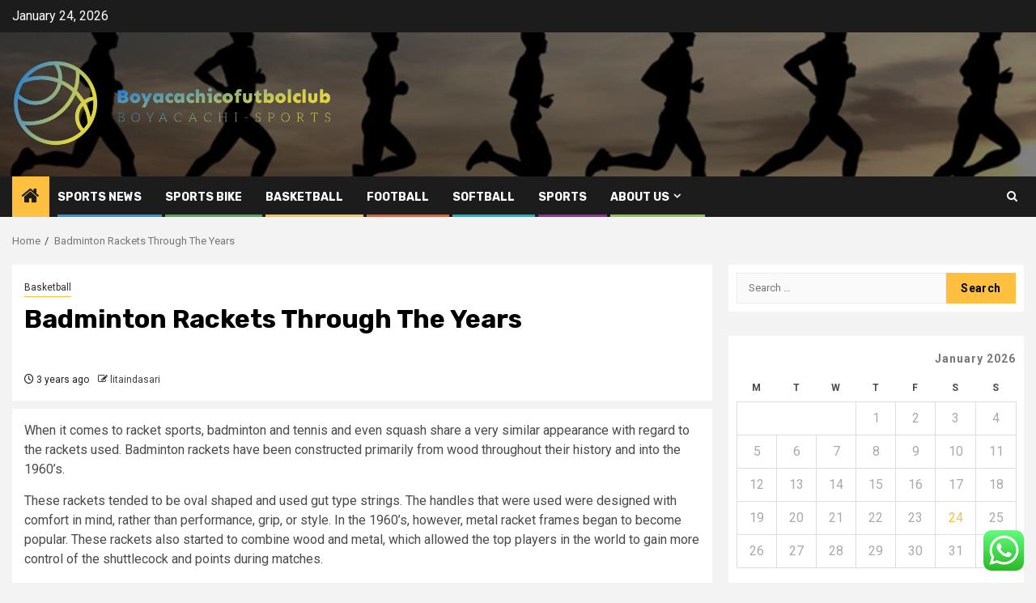

--- FILE ---
content_type: text/html; charset=UTF-8
request_url: https://boyacachicofutbolclub.com/badminton-rackets-through-the-years.html
body_size: 19650
content:
    <!doctype html>
<html lang="en-US">
    <head>
        <meta charset="UTF-8">
        <meta name="viewport" content="width=device-width, initial-scale=1">
        <link rel="profile" href="https://gmpg.org/xfn/11">

        <title>Badminton Rackets Through The Years &#8211; Boyacachicofutbolclub</title>
<meta name='robots' content='max-image-preview:large' />
<link rel='dns-prefetch' href='//fonts.googleapis.com' />
<link rel="alternate" type="application/rss+xml" title="Boyacachicofutbolclub &raquo; Feed" href="https://boyacachicofutbolclub.com/feed" />
<link rel="alternate" type="application/rss+xml" title="Boyacachicofutbolclub &raquo; Comments Feed" href="https://boyacachicofutbolclub.com/comments/feed" />
<link rel="alternate" type="application/rss+xml" title="Boyacachicofutbolclub &raquo; Badminton Rackets Through The Years Comments Feed" href="https://boyacachicofutbolclub.com/badminton-rackets-through-the-years.html/feed" />
<link rel="alternate" title="oEmbed (JSON)" type="application/json+oembed" href="https://boyacachicofutbolclub.com/wp-json/oembed/1.0/embed?url=https%3A%2F%2Fboyacachicofutbolclub.com%2Fbadminton-rackets-through-the-years.html" />
<link rel="alternate" title="oEmbed (XML)" type="text/xml+oembed" href="https://boyacachicofutbolclub.com/wp-json/oembed/1.0/embed?url=https%3A%2F%2Fboyacachicofutbolclub.com%2Fbadminton-rackets-through-the-years.html&#038;format=xml" />
<style id='wp-img-auto-sizes-contain-inline-css' type='text/css'>
img:is([sizes=auto i],[sizes^="auto," i]){contain-intrinsic-size:3000px 1500px}
/*# sourceURL=wp-img-auto-sizes-contain-inline-css */
</style>

<link rel='stylesheet' id='ht_ctc_main_css-css' href='https://boyacachicofutbolclub.com/wp-content/plugins/click-to-chat-for-whatsapp/new/inc/assets/css/main.css?ver=4.36' type='text/css' media='all' />
<style id='wp-emoji-styles-inline-css' type='text/css'>

	img.wp-smiley, img.emoji {
		display: inline !important;
		border: none !important;
		box-shadow: none !important;
		height: 1em !important;
		width: 1em !important;
		margin: 0 0.07em !important;
		vertical-align: -0.1em !important;
		background: none !important;
		padding: 0 !important;
	}
/*# sourceURL=wp-emoji-styles-inline-css */
</style>
<link rel='stylesheet' id='wp-block-library-css' href='https://boyacachicofutbolclub.com/wp-includes/css/dist/block-library/style.min.css?ver=6.9' type='text/css' media='all' />
<style id='global-styles-inline-css' type='text/css'>
:root{--wp--preset--aspect-ratio--square: 1;--wp--preset--aspect-ratio--4-3: 4/3;--wp--preset--aspect-ratio--3-4: 3/4;--wp--preset--aspect-ratio--3-2: 3/2;--wp--preset--aspect-ratio--2-3: 2/3;--wp--preset--aspect-ratio--16-9: 16/9;--wp--preset--aspect-ratio--9-16: 9/16;--wp--preset--color--black: #000000;--wp--preset--color--cyan-bluish-gray: #abb8c3;--wp--preset--color--white: #ffffff;--wp--preset--color--pale-pink: #f78da7;--wp--preset--color--vivid-red: #cf2e2e;--wp--preset--color--luminous-vivid-orange: #ff6900;--wp--preset--color--luminous-vivid-amber: #fcb900;--wp--preset--color--light-green-cyan: #7bdcb5;--wp--preset--color--vivid-green-cyan: #00d084;--wp--preset--color--pale-cyan-blue: #8ed1fc;--wp--preset--color--vivid-cyan-blue: #0693e3;--wp--preset--color--vivid-purple: #9b51e0;--wp--preset--gradient--vivid-cyan-blue-to-vivid-purple: linear-gradient(135deg,rgb(6,147,227) 0%,rgb(155,81,224) 100%);--wp--preset--gradient--light-green-cyan-to-vivid-green-cyan: linear-gradient(135deg,rgb(122,220,180) 0%,rgb(0,208,130) 100%);--wp--preset--gradient--luminous-vivid-amber-to-luminous-vivid-orange: linear-gradient(135deg,rgb(252,185,0) 0%,rgb(255,105,0) 100%);--wp--preset--gradient--luminous-vivid-orange-to-vivid-red: linear-gradient(135deg,rgb(255,105,0) 0%,rgb(207,46,46) 100%);--wp--preset--gradient--very-light-gray-to-cyan-bluish-gray: linear-gradient(135deg,rgb(238,238,238) 0%,rgb(169,184,195) 100%);--wp--preset--gradient--cool-to-warm-spectrum: linear-gradient(135deg,rgb(74,234,220) 0%,rgb(151,120,209) 20%,rgb(207,42,186) 40%,rgb(238,44,130) 60%,rgb(251,105,98) 80%,rgb(254,248,76) 100%);--wp--preset--gradient--blush-light-purple: linear-gradient(135deg,rgb(255,206,236) 0%,rgb(152,150,240) 100%);--wp--preset--gradient--blush-bordeaux: linear-gradient(135deg,rgb(254,205,165) 0%,rgb(254,45,45) 50%,rgb(107,0,62) 100%);--wp--preset--gradient--luminous-dusk: linear-gradient(135deg,rgb(255,203,112) 0%,rgb(199,81,192) 50%,rgb(65,88,208) 100%);--wp--preset--gradient--pale-ocean: linear-gradient(135deg,rgb(255,245,203) 0%,rgb(182,227,212) 50%,rgb(51,167,181) 100%);--wp--preset--gradient--electric-grass: linear-gradient(135deg,rgb(202,248,128) 0%,rgb(113,206,126) 100%);--wp--preset--gradient--midnight: linear-gradient(135deg,rgb(2,3,129) 0%,rgb(40,116,252) 100%);--wp--preset--font-size--small: 13px;--wp--preset--font-size--medium: 20px;--wp--preset--font-size--large: 36px;--wp--preset--font-size--x-large: 42px;--wp--preset--spacing--20: 0.44rem;--wp--preset--spacing--30: 0.67rem;--wp--preset--spacing--40: 1rem;--wp--preset--spacing--50: 1.5rem;--wp--preset--spacing--60: 2.25rem;--wp--preset--spacing--70: 3.38rem;--wp--preset--spacing--80: 5.06rem;--wp--preset--shadow--natural: 6px 6px 9px rgba(0, 0, 0, 0.2);--wp--preset--shadow--deep: 12px 12px 50px rgba(0, 0, 0, 0.4);--wp--preset--shadow--sharp: 6px 6px 0px rgba(0, 0, 0, 0.2);--wp--preset--shadow--outlined: 6px 6px 0px -3px rgb(255, 255, 255), 6px 6px rgb(0, 0, 0);--wp--preset--shadow--crisp: 6px 6px 0px rgb(0, 0, 0);}:root { --wp--style--global--content-size: 850px;--wp--style--global--wide-size: 1270px; }:where(body) { margin: 0; }.wp-site-blocks > .alignleft { float: left; margin-right: 2em; }.wp-site-blocks > .alignright { float: right; margin-left: 2em; }.wp-site-blocks > .aligncenter { justify-content: center; margin-left: auto; margin-right: auto; }:where(.wp-site-blocks) > * { margin-block-start: 24px; margin-block-end: 0; }:where(.wp-site-blocks) > :first-child { margin-block-start: 0; }:where(.wp-site-blocks) > :last-child { margin-block-end: 0; }:root { --wp--style--block-gap: 24px; }:root :where(.is-layout-flow) > :first-child{margin-block-start: 0;}:root :where(.is-layout-flow) > :last-child{margin-block-end: 0;}:root :where(.is-layout-flow) > *{margin-block-start: 24px;margin-block-end: 0;}:root :where(.is-layout-constrained) > :first-child{margin-block-start: 0;}:root :where(.is-layout-constrained) > :last-child{margin-block-end: 0;}:root :where(.is-layout-constrained) > *{margin-block-start: 24px;margin-block-end: 0;}:root :where(.is-layout-flex){gap: 24px;}:root :where(.is-layout-grid){gap: 24px;}.is-layout-flow > .alignleft{float: left;margin-inline-start: 0;margin-inline-end: 2em;}.is-layout-flow > .alignright{float: right;margin-inline-start: 2em;margin-inline-end: 0;}.is-layout-flow > .aligncenter{margin-left: auto !important;margin-right: auto !important;}.is-layout-constrained > .alignleft{float: left;margin-inline-start: 0;margin-inline-end: 2em;}.is-layout-constrained > .alignright{float: right;margin-inline-start: 2em;margin-inline-end: 0;}.is-layout-constrained > .aligncenter{margin-left: auto !important;margin-right: auto !important;}.is-layout-constrained > :where(:not(.alignleft):not(.alignright):not(.alignfull)){max-width: var(--wp--style--global--content-size);margin-left: auto !important;margin-right: auto !important;}.is-layout-constrained > .alignwide{max-width: var(--wp--style--global--wide-size);}body .is-layout-flex{display: flex;}.is-layout-flex{flex-wrap: wrap;align-items: center;}.is-layout-flex > :is(*, div){margin: 0;}body .is-layout-grid{display: grid;}.is-layout-grid > :is(*, div){margin: 0;}body{padding-top: 0px;padding-right: 0px;padding-bottom: 0px;padding-left: 0px;}a:where(:not(.wp-element-button)){text-decoration: none;}:root :where(.wp-element-button, .wp-block-button__link){background-color: #32373c;border-radius: 0;border-width: 0;color: #fff;font-family: inherit;font-size: inherit;font-style: inherit;font-weight: inherit;letter-spacing: inherit;line-height: inherit;padding-top: calc(0.667em + 2px);padding-right: calc(1.333em + 2px);padding-bottom: calc(0.667em + 2px);padding-left: calc(1.333em + 2px);text-decoration: none;text-transform: inherit;}.has-black-color{color: var(--wp--preset--color--black) !important;}.has-cyan-bluish-gray-color{color: var(--wp--preset--color--cyan-bluish-gray) !important;}.has-white-color{color: var(--wp--preset--color--white) !important;}.has-pale-pink-color{color: var(--wp--preset--color--pale-pink) !important;}.has-vivid-red-color{color: var(--wp--preset--color--vivid-red) !important;}.has-luminous-vivid-orange-color{color: var(--wp--preset--color--luminous-vivid-orange) !important;}.has-luminous-vivid-amber-color{color: var(--wp--preset--color--luminous-vivid-amber) !important;}.has-light-green-cyan-color{color: var(--wp--preset--color--light-green-cyan) !important;}.has-vivid-green-cyan-color{color: var(--wp--preset--color--vivid-green-cyan) !important;}.has-pale-cyan-blue-color{color: var(--wp--preset--color--pale-cyan-blue) !important;}.has-vivid-cyan-blue-color{color: var(--wp--preset--color--vivid-cyan-blue) !important;}.has-vivid-purple-color{color: var(--wp--preset--color--vivid-purple) !important;}.has-black-background-color{background-color: var(--wp--preset--color--black) !important;}.has-cyan-bluish-gray-background-color{background-color: var(--wp--preset--color--cyan-bluish-gray) !important;}.has-white-background-color{background-color: var(--wp--preset--color--white) !important;}.has-pale-pink-background-color{background-color: var(--wp--preset--color--pale-pink) !important;}.has-vivid-red-background-color{background-color: var(--wp--preset--color--vivid-red) !important;}.has-luminous-vivid-orange-background-color{background-color: var(--wp--preset--color--luminous-vivid-orange) !important;}.has-luminous-vivid-amber-background-color{background-color: var(--wp--preset--color--luminous-vivid-amber) !important;}.has-light-green-cyan-background-color{background-color: var(--wp--preset--color--light-green-cyan) !important;}.has-vivid-green-cyan-background-color{background-color: var(--wp--preset--color--vivid-green-cyan) !important;}.has-pale-cyan-blue-background-color{background-color: var(--wp--preset--color--pale-cyan-blue) !important;}.has-vivid-cyan-blue-background-color{background-color: var(--wp--preset--color--vivid-cyan-blue) !important;}.has-vivid-purple-background-color{background-color: var(--wp--preset--color--vivid-purple) !important;}.has-black-border-color{border-color: var(--wp--preset--color--black) !important;}.has-cyan-bluish-gray-border-color{border-color: var(--wp--preset--color--cyan-bluish-gray) !important;}.has-white-border-color{border-color: var(--wp--preset--color--white) !important;}.has-pale-pink-border-color{border-color: var(--wp--preset--color--pale-pink) !important;}.has-vivid-red-border-color{border-color: var(--wp--preset--color--vivid-red) !important;}.has-luminous-vivid-orange-border-color{border-color: var(--wp--preset--color--luminous-vivid-orange) !important;}.has-luminous-vivid-amber-border-color{border-color: var(--wp--preset--color--luminous-vivid-amber) !important;}.has-light-green-cyan-border-color{border-color: var(--wp--preset--color--light-green-cyan) !important;}.has-vivid-green-cyan-border-color{border-color: var(--wp--preset--color--vivid-green-cyan) !important;}.has-pale-cyan-blue-border-color{border-color: var(--wp--preset--color--pale-cyan-blue) !important;}.has-vivid-cyan-blue-border-color{border-color: var(--wp--preset--color--vivid-cyan-blue) !important;}.has-vivid-purple-border-color{border-color: var(--wp--preset--color--vivid-purple) !important;}.has-vivid-cyan-blue-to-vivid-purple-gradient-background{background: var(--wp--preset--gradient--vivid-cyan-blue-to-vivid-purple) !important;}.has-light-green-cyan-to-vivid-green-cyan-gradient-background{background: var(--wp--preset--gradient--light-green-cyan-to-vivid-green-cyan) !important;}.has-luminous-vivid-amber-to-luminous-vivid-orange-gradient-background{background: var(--wp--preset--gradient--luminous-vivid-amber-to-luminous-vivid-orange) !important;}.has-luminous-vivid-orange-to-vivid-red-gradient-background{background: var(--wp--preset--gradient--luminous-vivid-orange-to-vivid-red) !important;}.has-very-light-gray-to-cyan-bluish-gray-gradient-background{background: var(--wp--preset--gradient--very-light-gray-to-cyan-bluish-gray) !important;}.has-cool-to-warm-spectrum-gradient-background{background: var(--wp--preset--gradient--cool-to-warm-spectrum) !important;}.has-blush-light-purple-gradient-background{background: var(--wp--preset--gradient--blush-light-purple) !important;}.has-blush-bordeaux-gradient-background{background: var(--wp--preset--gradient--blush-bordeaux) !important;}.has-luminous-dusk-gradient-background{background: var(--wp--preset--gradient--luminous-dusk) !important;}.has-pale-ocean-gradient-background{background: var(--wp--preset--gradient--pale-ocean) !important;}.has-electric-grass-gradient-background{background: var(--wp--preset--gradient--electric-grass) !important;}.has-midnight-gradient-background{background: var(--wp--preset--gradient--midnight) !important;}.has-small-font-size{font-size: var(--wp--preset--font-size--small) !important;}.has-medium-font-size{font-size: var(--wp--preset--font-size--medium) !important;}.has-large-font-size{font-size: var(--wp--preset--font-size--large) !important;}.has-x-large-font-size{font-size: var(--wp--preset--font-size--x-large) !important;}
/*# sourceURL=global-styles-inline-css */
</style>

<link rel='stylesheet' id='contact-form-7-css' href='https://boyacachicofutbolclub.com/wp-content/plugins/contact-form-7/includes/css/styles.css?ver=6.1.4' type='text/css' media='all' />
<style id='contact-form-7-inline-css' type='text/css'>
.wpcf7 .wpcf7-recaptcha iframe {margin-bottom: 0;}.wpcf7 .wpcf7-recaptcha[data-align="center"] > div {margin: 0 auto;}.wpcf7 .wpcf7-recaptcha[data-align="right"] > div {margin: 0 0 0 auto;}
/*# sourceURL=contact-form-7-inline-css */
</style>
<link rel='stylesheet' id='ez-toc-css' href='https://boyacachicofutbolclub.com/wp-content/plugins/easy-table-of-contents/assets/css/screen.min.css?ver=2.0.80' type='text/css' media='all' />
<style id='ez-toc-inline-css' type='text/css'>
div#ez-toc-container .ez-toc-title {font-size: 120%;}div#ez-toc-container .ez-toc-title {font-weight: 500;}div#ez-toc-container ul li , div#ez-toc-container ul li a {font-size: 95%;}div#ez-toc-container ul li , div#ez-toc-container ul li a {font-weight: 500;}div#ez-toc-container nav ul ul li {font-size: 90%;}.ez-toc-box-title {font-weight: bold; margin-bottom: 10px; text-align: center; text-transform: uppercase; letter-spacing: 1px; color: #666; padding-bottom: 5px;position:absolute;top:-4%;left:5%;background-color: inherit;transition: top 0.3s ease;}.ez-toc-box-title.toc-closed {top:-25%;}
.ez-toc-container-direction {direction: ltr;}.ez-toc-counter ul{counter-reset: item ;}.ez-toc-counter nav ul li a::before {content: counters(item, '.', decimal) '. ';display: inline-block;counter-increment: item;flex-grow: 0;flex-shrink: 0;margin-right: .2em; float: left; }.ez-toc-widget-direction {direction: ltr;}.ez-toc-widget-container ul{counter-reset: item ;}.ez-toc-widget-container nav ul li a::before {content: counters(item, '.', decimal) '. ';display: inline-block;counter-increment: item;flex-grow: 0;flex-shrink: 0;margin-right: .2em; float: left; }
/*# sourceURL=ez-toc-inline-css */
</style>
<link rel='stylesheet' id='aft-icons-css' href='https://boyacachicofutbolclub.com/wp-content/themes/newsphere/assets/icons/style.css?ver=6.9' type='text/css' media='all' />
<link rel='stylesheet' id='bootstrap-css' href='https://boyacachicofutbolclub.com/wp-content/themes/newsphere/assets/bootstrap/css/bootstrap.min.css?ver=6.9' type='text/css' media='all' />
<link rel='stylesheet' id='swiper-slider-css' href='https://boyacachicofutbolclub.com/wp-content/themes/newsphere/assets/swiper/css/swiper-bundle-new.min.css?ver=6.9' type='text/css' media='all' />
<link rel='stylesheet' id='sidr-css' href='https://boyacachicofutbolclub.com/wp-content/themes/newsphere/assets/sidr/css/sidr.bare.css?ver=6.9' type='text/css' media='all' />
<link rel='stylesheet' id='magnific-popup-css' href='https://boyacachicofutbolclub.com/wp-content/themes/newsphere/assets/magnific-popup/magnific-popup.css?ver=6.9' type='text/css' media='all' />
<link rel='stylesheet' id='newsphere-google-fonts-css' href='https://fonts.googleapis.com/css?family=Roboto:400,500,700|Rubik:400,500,700&#038;subset=latin,latin-ext' type='text/css' media='all' />
<link rel='stylesheet' id='newsphere-style-css' href='https://boyacachicofutbolclub.com/wp-content/themes/newsphere/style.css?ver=4.4.9' type='text/css' media='all' />
<script type="text/javascript" src="https://boyacachicofutbolclub.com/wp-includes/js/jquery/jquery.min.js?ver=3.7.1" id="jquery-core-js"></script>
<script type="text/javascript" src="https://boyacachicofutbolclub.com/wp-includes/js/jquery/jquery-migrate.min.js?ver=3.4.1" id="jquery-migrate-js"></script>
<link rel="https://api.w.org/" href="https://boyacachicofutbolclub.com/wp-json/" /><link rel="alternate" title="JSON" type="application/json" href="https://boyacachicofutbolclub.com/wp-json/wp/v2/posts/77963" /><link rel="EditURI" type="application/rsd+xml" title="RSD" href="https://boyacachicofutbolclub.com/xmlrpc.php?rsd" />
<meta name="generator" content="WordPress 6.9" />
<link rel="canonical" href="https://boyacachicofutbolclub.com/badminton-rackets-through-the-years.html" />
<link rel='shortlink' href='https://boyacachicofutbolclub.com/?p=77963' />
<!-- FIFU:meta:begin:image -->
<meta property="og:image" content="https://i.ibb.co/wrwFN5L/Games-Sports-43.jpg" />
<!-- FIFU:meta:end:image --><!-- FIFU:meta:begin:twitter -->
<meta name="twitter:card" content="summary_large_image" />
<meta name="twitter:title" content="Badminton Rackets Through The Years" />
<meta name="twitter:description" content="" />
<meta name="twitter:image" content="https://i.ibb.co/wrwFN5L/Games-Sports-43.jpg" />
<!-- FIFU:meta:end:twitter --><!-- HFCM by 99 Robots - Snippet # 5: gsc -->
<meta name="google-site-verification" content="o_o0gA6rf85fyKrgl6hk8GAAhJtJqBTkRb28_9h1Fhk" />
<!-- /end HFCM by 99 Robots -->
<link rel="pingback" href="https://boyacachicofutbolclub.com/xmlrpc.php">        <style type="text/css">
                        .site-title,
            .site-description {
                position: absolute;
                clip: rect(1px, 1px, 1px, 1px);
                display: none;
            }

            
            
            .elementor-default .elementor-section.elementor-section-full_width > .elementor-container,
            .elementor-default .elementor-section.elementor-section-boxed > .elementor-container,
            .elementor-page .elementor-section.elementor-section-full_width > .elementor-container,
            .elementor-page .elementor-section.elementor-section-boxed > .elementor-container{
                max-width: 1300px;
            }

            .container-wrapper .elementor {
                max-width: 100%;
            }

            .align-content-left .elementor-section-stretched,
            .align-content-right .elementor-section-stretched {
                max-width: 100%;
                left: 0 !important;
            }
        

        </style>
        <link rel="icon" href="https://boyacachicofutbolclub.com/wp-content/uploads/2025/06/cropped-cover-scaled-2-32x32.png" sizes="32x32" />
<link rel="icon" href="https://boyacachicofutbolclub.com/wp-content/uploads/2025/06/cropped-cover-scaled-2-192x192.png" sizes="192x192" />
<link rel="apple-touch-icon" href="https://boyacachicofutbolclub.com/wp-content/uploads/2025/06/cropped-cover-scaled-2-180x180.png" />
<meta name="msapplication-TileImage" content="https://boyacachicofutbolclub.com/wp-content/uploads/2025/06/cropped-cover-scaled-2-270x270.png" />

<!-- FIFU:jsonld:begin -->
<script type="application/ld+json">{"@context":"https://schema.org","@type":"BlogPosting","headline":"Badminton Rackets Through The Years","url":"https://boyacachicofutbolclub.com/badminton-rackets-through-the-years.html","mainEntityOfPage":"https://boyacachicofutbolclub.com/badminton-rackets-through-the-years.html","image":[{"@type":"ImageObject","url":"https://i.ibb.co/wrwFN5L/Games-Sports-43.jpg"}],"datePublished":"2023-07-10T11:04:04+00:00","dateModified":"2022-11-19T03:33:27+00:00","author":{"@type":"Person","name":"litaindasari","url":"https://boyacachicofutbolclub.com/author/litaindasari"}}</script>
<!-- FIFU:jsonld:end -->
    <link rel="preload" as="image" href="https://lh7-rt.googleusercontent.com/docsz/AD_4nXdfahIPfLj8I6LGgyxWOHg_QEUg2mkBlfPD8Tzw429GboK8tUTWc2PbqrRKc9l-WS4Z_n7h0MS8RyYws9I118KHsCXOb1DIaPVSpfIa4lj_tpgSK1mtAZ6oDXAEqVcsBkJm_XTVcyCX1wKVrgxeSG575TBR?key=FZXcwqWGRQlK847LJh3r41Nr"><link rel="preload" as="image" href="https://lh7-rt.googleusercontent.com/docsz/AD_4nXfvTjBr7pFpQWwAK5KDVDY5b2t-Kqgh1mcpLCtCesbT6wPvw7HFM-3aH9CVsX4eOOZfolUtxvW7Od9yD9Njy-7pJyuOE5tJO4iI7ehByN6YZUCsoCwYLSashA3nY26-ROA8FEmfwRMF0nN8SYVQAIoYhVJa?key=uvz4Nigwx2URsexqkj0_CWnb"><link rel="preload" as="image" href="https://lh7-rt.googleusercontent.com/docsz/AD_4nXefrOp6mhd_WTpcYv-U3LQpYKwPfc2D2FPLV5HiHgWguyA3D4gRiahvspcPw_1BuUs-Fjqev6SdtT8tOwAdYGXXkpqcc_GoLImQZrM5KUIFxVn8HadBTviJdo-AecFXHgfmROQe4MMm2aA2ag64IAwU4v0?key=4GM7BtBwx_0rARaLQQORYAi1"><link rel="preload" as="image" href="https://netsofamerica.com/wp-content/uploads/2015/12/Backstop-from-fotolia.jpg"><link rel="preload" as="image" href="https://lh7-rt.googleusercontent.com/docsz/AD_4nXdqxC7O1xYbdxa41h9BJPwbAXeyW5qQ7xdMoEMIELvw75nTXmmY1v5scpy0vwlMw81c9ysitr2J7CyTYzDtvP4q-QWY_MMoI-H78aMSzmOYZOE5Vz_FkwDXLRb7eVwLAob-DxKGLQ?key=M0UXU1HPtCvwsPiIlhLfXRv1"><link rel="preload" as="image" href="https://weezevent.com/wp-content/uploads/2023/03/23145143/organise-football-tournament.jpg"><link rel="preload" as="image" href="https://city-champions.com/media/pages/blog/market-football-pitch-rental/images/7f11e26497-1742581397/featured-image.png"></head>








<body class="wp-singular post-template-default single single-post postid-77963 single-format-standard wp-custom-logo wp-embed-responsive wp-theme-newsphere aft-default-mode aft-sticky-sidebar aft-hide-comment-count-in-list aft-hide-minutes-read-in-list aft-hide-date-author-in-list default-content-layout single-content-mode-default align-content-left">
    

<div id="page" class="site">
    <a class="skip-link screen-reader-text" href="#content">Skip to content</a>


    <header id="masthead" class="header-style1 header-layout-1">

          <div class="top-header">
        <div class="container-wrapper">
            <div class="top-bar-flex">
                <div class="top-bar-left col-2">

                    
                    <div class="date-bar-left">
                                                    <span class="topbar-date">
                                        January 24, 2026                                    </span>

                                            </div>
                </div>

                <div class="top-bar-right col-2">
  						<span class="aft-small-social-menu">
  							  						</span>
                </div>
            </div>
        </div>

    </div>
<div class="main-header data-bg" data-background="https://boyacachicofutbolclub.com/wp-content/uploads/2025/06/cropped-sport-active-part-erasmus-plus-crop.jpg">
    <div class="container-wrapper">
        <div class="af-container-row af-flex-container">
            <div class="col-3 float-l pad">
                <div class="logo-brand">
                    <div class="site-branding">
                        <a href="https://boyacachicofutbolclub.com/" class="custom-logo-link" rel="home"><img width="1771" height="560" src="https://boyacachicofutbolclub.com/wp-content/uploads/2025/06/cropped-cover-scaled-1.png" class="custom-logo" alt="Boyacachicofutbolclub" decoding="async" fetchpriority="high" srcset="https://boyacachicofutbolclub.com/wp-content/uploads/2025/06/cropped-cover-scaled-1.png 1771w, https://boyacachicofutbolclub.com/wp-content/uploads/2025/06/cropped-cover-scaled-1-300x95.png 300w, https://boyacachicofutbolclub.com/wp-content/uploads/2025/06/cropped-cover-scaled-1-1024x324.png 1024w, https://boyacachicofutbolclub.com/wp-content/uploads/2025/06/cropped-cover-scaled-1-768x243.png 768w, https://boyacachicofutbolclub.com/wp-content/uploads/2025/06/cropped-cover-scaled-1-1536x486.png 1536w" sizes="(max-width: 1771px) 100vw, 1771px" /></a>                            <p class="site-title font-family-1">
                                <a href="https://boyacachicofutbolclub.com/"
                                   rel="home">Boyacachicofutbolclub</a>
                            </p>
                        
                                                    <p class="site-description">Boyacachi-Sports</p>
                                            </div>
                </div>
            </div>
            <div class="col-66 float-l pad">
                            </div>
        </div>
    </div>

</div>

      <div class="header-menu-part">
        <div id="main-navigation-bar" class="bottom-bar">
          <div class="navigation-section-wrapper">
            <div class="container-wrapper">
              <div class="header-middle-part">
                <div class="navigation-container">
                  <nav class="main-navigation clearfix">
                                          <span class="aft-home-icon">
                                                <a href="https://boyacachicofutbolclub.com" aria-label="Home">
                          <i class="fa fa-home" aria-hidden="true"></i>
                        </a>
                      </span>
                                        <div class="aft-dynamic-navigation-elements">
                      <button class="toggle-menu" aria-controls="primary-menu" aria-expanded="false">
                        <span class="screen-reader-text">
                          Primary Menu                        </span>
                        <i class="ham"></i>
                      </button>


                      <div class="menu main-menu menu-desktop show-menu-border"><ul id="primary-menu" class="menu"><li id="menu-item-77676" class="menu-item menu-item-type-taxonomy menu-item-object-category menu-item-77676"><a href="https://boyacachicofutbolclub.com/category/sports-news">Sports news</a></li>
<li id="menu-item-77677" class="menu-item menu-item-type-taxonomy menu-item-object-category menu-item-77677"><a href="https://boyacachicofutbolclub.com/category/sports-bike">Sports Bike</a></li>
<li id="menu-item-77679" class="menu-item menu-item-type-taxonomy menu-item-object-category current-post-ancestor current-menu-parent current-post-parent menu-item-77679"><a href="https://boyacachicofutbolclub.com/category/basketball">Basketball</a></li>
<li id="menu-item-77680" class="menu-item menu-item-type-taxonomy menu-item-object-category menu-item-77680"><a href="https://boyacachicofutbolclub.com/category/football">Football</a></li>
<li id="menu-item-77681" class="menu-item menu-item-type-taxonomy menu-item-object-category menu-item-77681"><a href="https://boyacachicofutbolclub.com/category/softball">Softball</a></li>
<li id="menu-item-77678" class="menu-item menu-item-type-taxonomy menu-item-object-category menu-item-77678"><a href="https://boyacachicofutbolclub.com/category/sports">Sports</a></li>
<li id="menu-item-77682" class="menu-item menu-item-type-post_type menu-item-object-page menu-item-has-children menu-item-77682"><a href="https://boyacachicofutbolclub.com/about-us">About Us</a>
<ul class="sub-menu">
	<li id="menu-item-77683" class="menu-item menu-item-type-post_type menu-item-object-page menu-item-77683"><a href="https://boyacachicofutbolclub.com/advertise-here">Advertise Here</a></li>
	<li id="menu-item-77684" class="menu-item menu-item-type-post_type menu-item-object-page menu-item-77684"><a href="https://boyacachicofutbolclub.com/contact-us">Contact Us</a></li>
	<li id="menu-item-77685" class="menu-item menu-item-type-post_type menu-item-object-page menu-item-77685"><a href="https://boyacachicofutbolclub.com/disclosure-policy">Privacy Policy</a></li>
	<li id="menu-item-77686" class="menu-item menu-item-type-post_type menu-item-object-page menu-item-77686"><a href="https://boyacachicofutbolclub.com/sitemap">Sitemap</a></li>
</ul>
</li>
</ul></div>                    </div>

                  </nav>
                </div>
              </div>
              <div class="header-right-part">

                                <div class="af-search-wrap">
                  <div class="search-overlay">
                    <a href="#" title="Search" class="search-icon">
                      <i class="fa fa-search"></i>
                    </a>
                    <div class="af-search-form">
                      <form role="search" method="get" class="search-form" action="https://boyacachicofutbolclub.com/">
				<label>
					<span class="screen-reader-text">Search for:</span>
					<input type="search" class="search-field" placeholder="Search &hellip;" value="" name="s" />
				</label>
				<input type="submit" class="search-submit" value="Search" />
			</form>                    </div>
                  </div>
                </div>
              </div>
            </div>
          </div>
        </div>
      </div>
    </header>

    <!-- end slider-section -->

            <div class="af-breadcrumbs-wrapper container-wrapper">
            <div class="af-breadcrumbs font-family-1 color-pad">
                <div role="navigation" aria-label="Breadcrumbs" class="breadcrumb-trail breadcrumbs" itemprop="breadcrumb"><ul class="trail-items" itemscope itemtype="http://schema.org/BreadcrumbList"><meta name="numberOfItems" content="2" /><meta name="itemListOrder" content="Ascending" /><li itemprop="itemListElement" itemscope itemtype="http://schema.org/ListItem" class="trail-item trail-begin"><a href="https://boyacachicofutbolclub.com" rel="home" itemprop="item"><span itemprop="name">Home</span></a><meta itemprop="position" content="1" /></li><li itemprop="itemListElement" itemscope itemtype="http://schema.org/ListItem" class="trail-item trail-end"><a href="https://boyacachicofutbolclub.com/badminton-rackets-through-the-years.html" itemprop="item"><span itemprop="name">Badminton Rackets Through The Years</span></a><meta itemprop="position" content="2" /></li></ul></div>            </div>
        </div>
            <div id="content" class="container-wrapper">
        <div id="primary" class="content-area">
            <main id="main" class="site-main">
                                    <article id="post-77963" class="af-single-article post-77963 post type-post status-publish format-standard has-post-thumbnail hentry category-basketball">
                        <div class="entry-content-wrap read-single">
                                    <header class="entry-header pos-rel ">
            <div class="read-details marg-btm-lr">
                <div class="entry-header-details">
                                            <div class="figure-categories figure-categories-bg">
                            <ul class="cat-links"><li class="meta-category">
                             <a class="newsphere-categories category-color-1" href="https://boyacachicofutbolclub.com/category/basketball" alt="View all posts in Basketball"> 
                                 Basketball
                             </a>
                        </li></ul>                        </div>
                    

                    <h1 class="entry-title">Badminton Rackets Through The Years</h1>
                                            <span class="min-read-post-format">
                                                                                </span>
                        <div class="entry-meta">
                            
            <span class="author-links">

                            <span class="item-metadata posts-date">
                <i class="fa fa-clock-o"></i>
                    3 years ago            </span>
                            
                    <span class="item-metadata posts-author byline">
                    <i class="fa fa-pencil-square-o"></i>
                                    <a href="https://boyacachicofutbolclub.com/author/litaindasari">
                    litaindasari                </a>
               </span>
                
        </span>
                                </div>


                                                            </div>
            </div>

                            <div class="read-img pos-rel">
                            <div class="post-thumbnail full-width-image">
                  </div>
      
                        <span class="min-read-post-format">

                                            </span>

                </div>
                    </header><!-- .entry-header -->

        <!-- end slider-section -->
                                    

    <div class="color-pad">
        <div class="entry-content read-details color-tp-pad no-color-pad">
            <p>When it comes to racket sports, badminton and tennis and even squash share a very similar appearance with regard to the rackets used. Badminton rackets have been constructed primarily from wood throughout their history and into the 1960&#8217;s.</p>
<p>These rackets tended to be oval shaped and used gut type strings. The handles that were used were designed with comfort in mind, rather than performance, grip, or style. In the 1960&#8217;s, however, metal racket frames began to become popular. These rackets also started to combine wood and metal, which allowed the top players in the world to gain more control of the shuttlecock and points during matches.</p>
<p>Wood by itself had suddenly proven to be limiting, not only in the shape but also in the tension that could be added to the strings. Tension allows a player to have more or less control and also to determine the power of the shots played depending on the tightness of the tension.</p>
<p>In the latter part of the 1960&#8217;s, aluminum frames were becoming more popular. This allowed a variety of manufacturers and well known brand names to produce different racket styles more inexpensively. As a result, players were afforded more choices and were then able to find the right racket that would have the best feel for them. It was no longer a one-size-fits-all approach.</p>
<p>During the 1970&#8217;s and throughout the 1980&#8217;s, carbon composite badminton rackets hit the market and these were lighter than ever. These rackets tended to be less durable than their aluminum counterparts, but allowed manufacturers the opportunity to experiment with different composites, such as part aluminum/part carbon fiber, which ultimately paved the way for graphite in the 1990&#8217;s.</p>
<p>When titanium was added to graphite composite rackets during the 1990&#8217;s, manufacturers had found a great blend of the lightest materials with the best durability. Players were able to increase power and control as well as add speed to their game. The stronger composites also allow for tighter string tensions, though not quite as tight as aluminum would allow. With just the right combination of composites and strength, any player could find the ideal tension that suited his or her game perfectly. These advances have allowed the major sports racket manufacturers to produce a wide range of badminton rackets to suit all levels of player ranging from the beginner to the professional tournament competitors.</p>
<p>It&#8217;s interesting to see how similar the progression has been with regard to badminton rackets and tennis and squash rackets. Innovations within one sport have carried over to these other racket sports allowing many top brands and well known names to produce high quality rackets for tennis, squash and badminton.</p>
                            <div class="post-item-metadata entry-meta">
                                    </div>
                        
	<nav class="navigation post-navigation" aria-label="Post navigation">
		<h2 class="screen-reader-text">Post navigation</h2>
		<div class="nav-links"><div class="nav-previous"><a href="https://boyacachicofutbolclub.com/crucial-tips-and-considerations-when-selecting-the-ideal-soccer-net.html" rel="prev"><span class="em-post-navigation">Previous</span> Crucial Tips and Considerations When Selecting the Ideal Soccer Net</a></div><div class="nav-next"><a href="https://boyacachicofutbolclub.com/fantasy-sports-player-scoring.html" rel="next"><span class="em-post-navigation">Next</span> Fantasy Sports Player Scoring</a></div></div>
	</nav>                    </div><!-- .entry-content -->
    </div>
                        </div>
                    </article>
                        
<div class="promotionspace enable-promotionspace">

    <div class="af-reated-posts  col-ten">
            <h2 class="widget-title header-after1">
          <span class="header-after">
            More Stories          </span>
        </h2>
            <div class="af-container-row clearfix">
                  <div class="col-3 float-l pad latest-posts-grid af-sec-post" data-mh="latest-posts-grid">
            <div class="read-single color-pad">
              <div class="read-img pos-rel read-bg-img">
                <a href="https://boyacachicofutbolclub.com/best-basketball-workouts-for-speed-and-agility.html" aria-label="Best Basketball Workouts for Speed and Agility">
                  <img post-id="79944" fifu-featured="1" width="300" height="200" src="https://lh7-rt.googleusercontent.com/docsz/AD_4nXdfahIPfLj8I6LGgyxWOHg_QEUg2mkBlfPD8Tzw429GboK8tUTWc2PbqrRKc9l-WS4Z_n7h0MS8RyYws9I118KHsCXOb1DIaPVSpfIa4lj_tpgSK1mtAZ6oDXAEqVcsBkJm_XTVcyCX1wKVrgxeSG575TBR?key=FZXcwqWGRQlK847LJh3r41Nr" class="attachment-medium size-medium wp-post-image" alt="Best Basketball Workouts for Speed and Agility" title="Best Basketball Workouts for Speed and Agility" title="Best Basketball Workouts for Speed and Agility" decoding="async" />                </a>
                <span class="min-read-post-format">
                                                    </span>

                              </div>
              <div class="read-details color-tp-pad no-color-pad">
                <div class="read-categories">
                  <ul class="cat-links"><li class="meta-category">
                             <a class="newsphere-categories category-color-1" href="https://boyacachicofutbolclub.com/category/basketball" alt="View all posts in Basketball"> 
                                 Basketball
                             </a>
                        </li></ul>                </div>
                <div class="read-title">
                  <h3>
                    <a href="https://boyacachicofutbolclub.com/best-basketball-workouts-for-speed-and-agility.html">Best Basketball Workouts for Speed and Agility</a>
                  </h3>
                </div>
                <div class="entry-meta">
                  
            <span class="author-links">

                            <span class="item-metadata posts-date">
                <i class="fa fa-clock-o"></i>
                    6 months ago            </span>
                            
                    <span class="item-metadata posts-author byline">
                    <i class="fa fa-pencil-square-o"></i>
                                    <a href="https://boyacachicofutbolclub.com/author/litaindasari">
                    litaindasari                </a>
               </span>
                
        </span>
                        </div>

              </div>
            </div>
          </div>
                <div class="col-3 float-l pad latest-posts-grid af-sec-post" data-mh="latest-posts-grid">
            <div class="read-single color-pad">
              <div class="read-img pos-rel read-bg-img">
                <a href="https://boyacachicofutbolclub.com/must-know-drills-to-improve-basketball-skills.html" aria-label="Must-Know Drills to Improve Basketball Skills">
                  <img post-id="79892" fifu-featured="1" width="300" height="200" src="https://lh7-rt.googleusercontent.com/docsz/AD_4nXfvTjBr7pFpQWwAK5KDVDY5b2t-Kqgh1mcpLCtCesbT6wPvw7HFM-3aH9CVsX4eOOZfolUtxvW7Od9yD9Njy-7pJyuOE5tJO4iI7ehByN6YZUCsoCwYLSashA3nY26-ROA8FEmfwRMF0nN8SYVQAIoYhVJa?key=uvz4Nigwx2URsexqkj0_CWnb" class="attachment-medium size-medium wp-post-image" alt="Must-Know Drills to Improve Basketball Skills" title="Must-Know Drills to Improve Basketball Skills" title="Must-Know Drills to Improve Basketball Skills" decoding="async" />                </a>
                <span class="min-read-post-format">
                                                    </span>

                              </div>
              <div class="read-details color-tp-pad no-color-pad">
                <div class="read-categories">
                  <ul class="cat-links"><li class="meta-category">
                             <a class="newsphere-categories category-color-1" href="https://boyacachicofutbolclub.com/category/basketball" alt="View all posts in Basketball"> 
                                 Basketball
                             </a>
                        </li></ul>                </div>
                <div class="read-title">
                  <h3>
                    <a href="https://boyacachicofutbolclub.com/must-know-drills-to-improve-basketball-skills.html">Must-Know Drills to Improve Basketball Skills</a>
                  </h3>
                </div>
                <div class="entry-meta">
                  
            <span class="author-links">

                            <span class="item-metadata posts-date">
                <i class="fa fa-clock-o"></i>
                    6 months ago            </span>
                            
                    <span class="item-metadata posts-author byline">
                    <i class="fa fa-pencil-square-o"></i>
                                    <a href="https://boyacachicofutbolclub.com/author/litaindasari">
                    litaindasari                </a>
               </span>
                
        </span>
                        </div>

              </div>
            </div>
          </div>
                <div class="col-3 float-l pad latest-posts-grid af-sec-post" data-mh="latest-posts-grid">
            <div class="read-single color-pad">
              <div class="read-img pos-rel read-bg-img">
                <a href="https://boyacachicofutbolclub.com/basketball-legends-players-who-changed-the-game.html" aria-label="Basketball Legends: Players Who Changed the Game">
                  <img post-id="79898" fifu-featured="1" width="300" height="200" src="https://lh7-rt.googleusercontent.com/docsz/AD_4nXefrOp6mhd_WTpcYv-U3LQpYKwPfc2D2FPLV5HiHgWguyA3D4gRiahvspcPw_1BuUs-Fjqev6SdtT8tOwAdYGXXkpqcc_GoLImQZrM5KUIFxVn8HadBTviJdo-AecFXHgfmROQe4MMm2aA2ag64IAwU4v0?key=4GM7BtBwx_0rARaLQQORYAi1" class="attachment-medium size-medium wp-post-image" alt="Basketball Legends: Players Who Changed the Game" title="Basketball Legends: Players Who Changed the Game" title="Basketball Legends: Players Who Changed the Game" decoding="async" />                </a>
                <span class="min-read-post-format">
                                                    </span>

                              </div>
              <div class="read-details color-tp-pad no-color-pad">
                <div class="read-categories">
                  <ul class="cat-links"><li class="meta-category">
                             <a class="newsphere-categories category-color-1" href="https://boyacachicofutbolclub.com/category/basketball" alt="View all posts in Basketball"> 
                                 Basketball
                             </a>
                        </li></ul>                </div>
                <div class="read-title">
                  <h3>
                    <a href="https://boyacachicofutbolclub.com/basketball-legends-players-who-changed-the-game.html">Basketball Legends: Players Who Changed the Game</a>
                  </h3>
                </div>
                <div class="entry-meta">
                  
            <span class="author-links">

                            <span class="item-metadata posts-date">
                <i class="fa fa-clock-o"></i>
                    6 months ago            </span>
                            
                    <span class="item-metadata posts-author byline">
                    <i class="fa fa-pencil-square-o"></i>
                                    <a href="https://boyacachicofutbolclub.com/author/litaindasari">
                    litaindasari                </a>
               </span>
                
        </span>
                        </div>

              </div>
            </div>
          </div>
            </div>

  </div>
</div>                        
<div id="comments" class="comments-area">

		<div id="respond" class="comment-respond">
		<h3 id="reply-title" class="comment-reply-title">Leave a Reply <small><a rel="nofollow" id="cancel-comment-reply-link" href="/badminton-rackets-through-the-years.html#respond" style="display:none;">Cancel reply</a></small></h3><p class="must-log-in">You must be <a href="https://boyacachicofutbolclub.com/sendiko_dawuh?redirect_to=https%3A%2F%2Fboyacachicofutbolclub.com%2Fbadminton-rackets-through-the-years.html">logged in</a> to post a comment.</p>	</div><!-- #respond -->
	
</div><!-- #comments -->

                
            </main><!-- #main -->
        </div><!-- #primary -->
                



<div id="secondary" class="sidebar-area sidebar-sticky-top">
    <div class="theiaStickySidebar">
        <aside class="widget-area color-pad">
            <div id="search-2" class="widget newsphere-widget widget_search"><form role="search" method="get" class="search-form" action="https://boyacachicofutbolclub.com/">
				<label>
					<span class="screen-reader-text">Search for:</span>
					<input type="search" class="search-field" placeholder="Search &hellip;" value="" name="s" />
				</label>
				<input type="submit" class="search-submit" value="Search" />
			</form></div><div id="calendar-2" class="widget newsphere-widget widget_calendar"><div id="calendar_wrap" class="calendar_wrap"><table id="wp-calendar" class="wp-calendar-table">
	<caption>January 2026</caption>
	<thead>
	<tr>
		<th scope="col" aria-label="Monday">M</th>
		<th scope="col" aria-label="Tuesday">T</th>
		<th scope="col" aria-label="Wednesday">W</th>
		<th scope="col" aria-label="Thursday">T</th>
		<th scope="col" aria-label="Friday">F</th>
		<th scope="col" aria-label="Saturday">S</th>
		<th scope="col" aria-label="Sunday">S</th>
	</tr>
	</thead>
	<tbody>
	<tr>
		<td colspan="3" class="pad">&nbsp;</td><td>1</td><td>2</td><td>3</td><td>4</td>
	</tr>
	<tr>
		<td>5</td><td>6</td><td>7</td><td>8</td><td>9</td><td>10</td><td>11</td>
	</tr>
	<tr>
		<td>12</td><td>13</td><td>14</td><td>15</td><td>16</td><td>17</td><td>18</td>
	</tr>
	<tr>
		<td>19</td><td>20</td><td>21</td><td>22</td><td>23</td><td id="today">24</td><td>25</td>
	</tr>
	<tr>
		<td>26</td><td>27</td><td>28</td><td>29</td><td>30</td><td>31</td>
		<td class="pad" colspan="1">&nbsp;</td>
	</tr>
	</tbody>
	</table><nav aria-label="Previous and next months" class="wp-calendar-nav">
		<span class="wp-calendar-nav-prev"><a href="https://boyacachicofutbolclub.com/2025/10">&laquo; Oct</a></span>
		<span class="pad">&nbsp;</span>
		<span class="wp-calendar-nav-next">&nbsp;</span>
	</nav></div></div><div id="archives-2" class="widget newsphere-widget widget_archive"><h2 class="widget-title widget-title-1"><span>Archives</span></h2>		<label class="screen-reader-text" for="archives-dropdown-2">Archives</label>
		<select id="archives-dropdown-2" name="archive-dropdown">
			
			<option value="">Select Month</option>
				<option value='https://boyacachicofutbolclub.com/2025/10'> October 2025 </option>
	<option value='https://boyacachicofutbolclub.com/2025/09'> September 2025 </option>
	<option value='https://boyacachicofutbolclub.com/2025/08'> August 2025 </option>
	<option value='https://boyacachicofutbolclub.com/2025/07'> July 2025 </option>
	<option value='https://boyacachicofutbolclub.com/2025/06'> June 2025 </option>
	<option value='https://boyacachicofutbolclub.com/2025/05'> May 2025 </option>
	<option value='https://boyacachicofutbolclub.com/2025/04'> April 2025 </option>
	<option value='https://boyacachicofutbolclub.com/2025/03'> March 2025 </option>
	<option value='https://boyacachicofutbolclub.com/2025/02'> February 2025 </option>
	<option value='https://boyacachicofutbolclub.com/2025/01'> January 2025 </option>
	<option value='https://boyacachicofutbolclub.com/2024/12'> December 2024 </option>
	<option value='https://boyacachicofutbolclub.com/2024/11'> November 2024 </option>
	<option value='https://boyacachicofutbolclub.com/2024/10'> October 2024 </option>
	<option value='https://boyacachicofutbolclub.com/2024/09'> September 2024 </option>
	<option value='https://boyacachicofutbolclub.com/2024/08'> August 2024 </option>
	<option value='https://boyacachicofutbolclub.com/2024/07'> July 2024 </option>
	<option value='https://boyacachicofutbolclub.com/2024/06'> June 2024 </option>
	<option value='https://boyacachicofutbolclub.com/2024/05'> May 2024 </option>
	<option value='https://boyacachicofutbolclub.com/2024/04'> April 2024 </option>
	<option value='https://boyacachicofutbolclub.com/2024/03'> March 2024 </option>
	<option value='https://boyacachicofutbolclub.com/2024/02'> February 2024 </option>
	<option value='https://boyacachicofutbolclub.com/2024/01'> January 2024 </option>
	<option value='https://boyacachicofutbolclub.com/2023/12'> December 2023 </option>
	<option value='https://boyacachicofutbolclub.com/2023/11'> November 2023 </option>
	<option value='https://boyacachicofutbolclub.com/2023/10'> October 2023 </option>
	<option value='https://boyacachicofutbolclub.com/2023/09'> September 2023 </option>
	<option value='https://boyacachicofutbolclub.com/2023/08'> August 2023 </option>
	<option value='https://boyacachicofutbolclub.com/2023/07'> July 2023 </option>
	<option value='https://boyacachicofutbolclub.com/2023/06'> June 2023 </option>
	<option value='https://boyacachicofutbolclub.com/2023/05'> May 2023 </option>
	<option value='https://boyacachicofutbolclub.com/2023/04'> April 2023 </option>
	<option value='https://boyacachicofutbolclub.com/2023/03'> March 2023 </option>
	<option value='https://boyacachicofutbolclub.com/2023/02'> February 2023 </option>
	<option value='https://boyacachicofutbolclub.com/2023/01'> January 2023 </option>
	<option value='https://boyacachicofutbolclub.com/2022/12'> December 2022 </option>
	<option value='https://boyacachicofutbolclub.com/2022/11'> November 2022 </option>
	<option value='https://boyacachicofutbolclub.com/2022/10'> October 2022 </option>
	<option value='https://boyacachicofutbolclub.com/2022/09'> September 2022 </option>
	<option value='https://boyacachicofutbolclub.com/2022/08'> August 2022 </option>
	<option value='https://boyacachicofutbolclub.com/2022/06'> June 2022 </option>
	<option value='https://boyacachicofutbolclub.com/2022/05'> May 2022 </option>
	<option value='https://boyacachicofutbolclub.com/2022/04'> April 2022 </option>
	<option value='https://boyacachicofutbolclub.com/2021/12'> December 2021 </option>
	<option value='https://boyacachicofutbolclub.com/2021/10'> October 2021 </option>
	<option value='https://boyacachicofutbolclub.com/2021/08'> August 2021 </option>
	<option value='https://boyacachicofutbolclub.com/2021/07'> July 2021 </option>
	<option value='https://boyacachicofutbolclub.com/2021/06'> June 2021 </option>
	<option value='https://boyacachicofutbolclub.com/2021/05'> May 2021 </option>
	<option value='https://boyacachicofutbolclub.com/2021/04'> April 2021 </option>
	<option value='https://boyacachicofutbolclub.com/2021/03'> March 2021 </option>
	<option value='https://boyacachicofutbolclub.com/2021/02'> February 2021 </option>
	<option value='https://boyacachicofutbolclub.com/2021/01'> January 2021 </option>
	<option value='https://boyacachicofutbolclub.com/2020/12'> December 2020 </option>
	<option value='https://boyacachicofutbolclub.com/2020/11'> November 2020 </option>
	<option value='https://boyacachicofutbolclub.com/2020/10'> October 2020 </option>
	<option value='https://boyacachicofutbolclub.com/2020/09'> September 2020 </option>
	<option value='https://boyacachicofutbolclub.com/2020/08'> August 2020 </option>
	<option value='https://boyacachicofutbolclub.com/2020/07'> July 2020 </option>
	<option value='https://boyacachicofutbolclub.com/2020/06'> June 2020 </option>
	<option value='https://boyacachicofutbolclub.com/2020/05'> May 2020 </option>
	<option value='https://boyacachicofutbolclub.com/2020/04'> April 2020 </option>
	<option value='https://boyacachicofutbolclub.com/2020/03'> March 2020 </option>
	<option value='https://boyacachicofutbolclub.com/2020/02'> February 2020 </option>
	<option value='https://boyacachicofutbolclub.com/2020/01'> January 2020 </option>
	<option value='https://boyacachicofutbolclub.com/2019/12'> December 2019 </option>
	<option value='https://boyacachicofutbolclub.com/2019/11'> November 2019 </option>
	<option value='https://boyacachicofutbolclub.com/2019/10'> October 2019 </option>
	<option value='https://boyacachicofutbolclub.com/2019/09'> September 2019 </option>
	<option value='https://boyacachicofutbolclub.com/2019/08'> August 2019 </option>
	<option value='https://boyacachicofutbolclub.com/2019/07'> July 2019 </option>
	<option value='https://boyacachicofutbolclub.com/2019/06'> June 2019 </option>
	<option value='https://boyacachicofutbolclub.com/2019/05'> May 2019 </option>
	<option value='https://boyacachicofutbolclub.com/2019/01'> January 2019 </option>
	<option value='https://boyacachicofutbolclub.com/2018/11'> November 2018 </option>
	<option value='https://boyacachicofutbolclub.com/2018/10'> October 2018 </option>
	<option value='https://boyacachicofutbolclub.com/2018/09'> September 2018 </option>
	<option value='https://boyacachicofutbolclub.com/2018/08'> August 2018 </option>
	<option value='https://boyacachicofutbolclub.com/2018/07'> July 2018 </option>
	<option value='https://boyacachicofutbolclub.com/2018/06'> June 2018 </option>
	<option value='https://boyacachicofutbolclub.com/2018/05'> May 2018 </option>
	<option value='https://boyacachicofutbolclub.com/2017/01'> January 2017 </option>

		</select>

			<script type="text/javascript">
/* <![CDATA[ */

( ( dropdownId ) => {
	const dropdown = document.getElementById( dropdownId );
	function onSelectChange() {
		setTimeout( () => {
			if ( 'escape' === dropdown.dataset.lastkey ) {
				return;
			}
			if ( dropdown.value ) {
				document.location.href = dropdown.value;
			}
		}, 250 );
	}
	function onKeyUp( event ) {
		if ( 'Escape' === event.key ) {
			dropdown.dataset.lastkey = 'escape';
		} else {
			delete dropdown.dataset.lastkey;
		}
	}
	function onClick() {
		delete dropdown.dataset.lastkey;
	}
	dropdown.addEventListener( 'keyup', onKeyUp );
	dropdown.addEventListener( 'click', onClick );
	dropdown.addEventListener( 'change', onSelectChange );
})( "archives-dropdown-2" );

//# sourceURL=WP_Widget_Archives%3A%3Awidget
/* ]]> */
</script>
</div><div id="categories-2" class="widget newsphere-widget widget_categories"><h2 class="widget-title widget-title-1"><span>Categories</span></h2>
			<ul>
					<li class="cat-item cat-item-5393"><a href="https://boyacachicofutbolclub.com/category/basketball">Basketball</a>
</li>
	<li class="cat-item cat-item-5407"><a href="https://boyacachicofutbolclub.com/category/football">Football</a>
</li>
	<li class="cat-item cat-item-5299"><a href="https://boyacachicofutbolclub.com/category/general-category">General Category</a>
</li>
	<li class="cat-item cat-item-5375"><a href="https://boyacachicofutbolclub.com/category/softball">Softball</a>
</li>
	<li class="cat-item cat-item-445"><a href="https://boyacachicofutbolclub.com/category/sports">Sports</a>
</li>
	<li class="cat-item cat-item-515"><a href="https://boyacachicofutbolclub.com/category/sports-bike">Sports Bike</a>
</li>
	<li class="cat-item cat-item-8"><a href="https://boyacachicofutbolclub.com/category/sports-news">Sports news</a>
</li>
	<li class="cat-item cat-item-1"><a href="https://boyacachicofutbolclub.com/category/technology">Technology</a>
</li>
			</ul>

			</div>
		<div id="recent-posts-2" class="widget newsphere-widget widget_recent_entries">
		<h2 class="widget-title widget-title-1"><span>Recent Posts</span></h2>
		<ul>
											<li>
					<a href="https://boyacachicofutbolclub.com/engineered-for-excellence-how-custom-batting-cage-netting-improves-player-safety-and-training-efficiency.html">Engineered for Excellence: How Custom Batting Cage Netting Improves Player Safety and Training Efficiency</a>
									</li>
											<li>
					<a href="https://boyacachicofutbolclub.com/the-evolution-of-football-a-brief-history.html">The Evolution of Football: A Brief History</a>
									</li>
											<li>
					<a href="https://boyacachicofutbolclub.com/game-on-how-to-organize-your-football-tournament-like-a-pro.html">Game On: How to Organize Your Football Tournament Like a Pro</a>
									</li>
											<li>
					<a href="https://boyacachicofutbolclub.com/game-on-how-to-promote-your-football-tournament-like-a-pro.html">Game On: How to Promote Your Football Tournament Like a Pro</a>
									</li>
											<li>
					<a href="https://boyacachicofutbolclub.com/hot-sports-news-records-broken-this-year.html">Hot Sports News: Records Broken This Year</a>
									</li>
					</ul>

		</div><div id="execphp-8" class="widget newsphere-widget widget_execphp"><h2 class="widget-title widget-title-1"><span>Fiverr</span></h2>			<div class="execphpwidget"><a href="https://www.fiverr.com/ifanfaris" target="_blank">
<img src="https://raw.githubusercontent.com/Abdurrahman-Subh/mdx-blog/main/images/logo-fiverr.png" alt="Fiverr Logo" width="200" height="141">
</a></div>
		</div><div id="magenet_widget-2" class="widget newsphere-widget widget_magenet_widget"><aside class="widget magenet_widget_box"><div class="mads-block"></div></aside></div><div id="tag_cloud-2" class="widget newsphere-widget widget_tag_cloud"><h2 class="widget-title widget-title-1"><span>Tags</span></h2><div class="tagcloud"><a href="https://boyacachicofutbolclub.com/tag/about" class="tag-cloud-link tag-link-13 tag-link-position-1" style="font-size: 8.8057553956835pt;" aria-label="about (44 items)">about</a>
<a href="https://boyacachicofutbolclub.com/tag/american" class="tag-cloud-link tag-link-17 tag-link-position-2" style="font-size: 11.928057553957pt;" aria-label="american (91 items)">american</a>
<a href="https://boyacachicofutbolclub.com/tag/australia" class="tag-cloud-link tag-link-64 tag-link-position-3" style="font-size: 8.1007194244604pt;" aria-label="australia (37 items)">australia</a>
<a href="https://boyacachicofutbolclub.com/tag/business" class="tag-cloud-link tag-link-350 tag-link-position-4" style="font-size: 12.532374100719pt;" aria-label="business (104 items)">business</a>
<a href="https://boyacachicofutbolclub.com/tag/clubs" class="tag-cloud-link tag-link-1318 tag-link-position-5" style="font-size: 11.424460431655pt;" aria-label="clubs (81 items)">clubs</a>
<a href="https://boyacachicofutbolclub.com/tag/college" class="tag-cloud-link tag-link-3 tag-link-position-6" style="font-size: 8.3021582733813pt;" aria-label="college (39 items)">college</a>
<a href="https://boyacachicofutbolclub.com/tag/coronavirus" class="tag-cloud-link tag-link-483 tag-link-position-7" style="font-size: 13.942446043165pt;" aria-label="coronavirus (144 items)">coronavirus</a>
<a href="https://boyacachicofutbolclub.com/tag/covid19" class="tag-cloud-link tag-link-1523 tag-link-position-8" style="font-size: 10.014388489209pt;" aria-label="Covid19 (58 items)">Covid19</a>
<a href="https://boyacachicofutbolclub.com/tag/cricket" class="tag-cloud-link tag-link-99 tag-link-position-9" style="font-size: 9.7122302158273pt;" aria-label="cricket (54 items)">cricket</a>
<a href="https://boyacachicofutbolclub.com/tag/cup" class="tag-cloud-link tag-link-456 tag-link-position-10" style="font-size: 11.021582733813pt;" aria-label="Cup (73 items)">Cup</a>
<a href="https://boyacachicofutbolclub.com/tag/england" class="tag-cloud-link tag-link-469 tag-link-position-11" style="font-size: 11.928057553957pt;" aria-label="England (91 items)">England</a>
<a href="https://boyacachicofutbolclub.com/tag/faculty" class="tag-cloud-link tag-link-30 tag-link-position-12" style="font-size: 8pt;" aria-label="faculty (36 items)">faculty</a>
<a href="https://boyacachicofutbolclub.com/tag/fans" class="tag-cloud-link tag-link-1053 tag-link-position-13" style="font-size: 8.2014388489209pt;" aria-label="fans (38 items)">fans</a>
<a href="https://boyacachicofutbolclub.com/tag/favourite" class="tag-cloud-link tag-link-1797 tag-link-position-14" style="font-size: 11.424460431655pt;" aria-label="Favourite (80 items)">Favourite</a>
<a href="https://boyacachicofutbolclub.com/tag/final" class="tag-cloud-link tag-link-457 tag-link-position-15" style="font-size: 8pt;" aria-label="final (36 items)">final</a>
<a href="https://boyacachicofutbolclub.com/tag/finance" class="tag-cloud-link tag-link-371 tag-link-position-16" style="font-size: 12.028776978417pt;" aria-label="finance (93 items)">finance</a>
<a href="https://boyacachicofutbolclub.com/tag/fishing" class="tag-cloud-link tag-link-61 tag-link-position-17" style="font-size: 9.7122302158273pt;" aria-label="fishing (54 items)">fishing</a>
<a href="https://boyacachicofutbolclub.com/tag/fiver" class="tag-cloud-link tag-link-547 tag-link-position-18" style="font-size: 9.6115107913669pt;" aria-label="Fiver (53 items)">Fiver</a>
<a href="https://boyacachicofutbolclub.com/tag/football" class="tag-cloud-link tag-link-7 tag-link-position-19" style="font-size: 22pt;" aria-label="football (904 items)">football</a>
<a href="https://boyacachicofutbolclub.com/tag/game" class="tag-cloud-link tag-link-973 tag-link-position-20" style="font-size: 12.73381294964pt;" aria-label="game (108 items)">game</a>
<a href="https://boyacachicofutbolclub.com/tag/games" class="tag-cloud-link tag-link-133 tag-link-position-21" style="font-size: 9.5107913669065pt;" aria-label="games (51 items)">games</a>
<a href="https://boyacachicofutbolclub.com/tag/habits" class="tag-cloud-link tag-link-18 tag-link-position-22" style="font-size: 9.1079136690647pt;" aria-label="habits (47 items)">habits</a>
<a href="https://boyacachicofutbolclub.com/tag/health" class="tag-cloud-link tag-link-316 tag-link-position-23" style="font-size: 9.3093525179856pt;" aria-label="health (49 items)">health</a>
<a href="https://boyacachicofutbolclub.com/tag/information" class="tag-cloud-link tag-link-100 tag-link-position-24" style="font-size: 10.31654676259pt;" aria-label="information (62 items)">information</a>
<a href="https://boyacachicofutbolclub.com/tag/league" class="tag-cloud-link tag-link-815 tag-link-position-25" style="font-size: 14.647482014388pt;" aria-label="League (169 items)">League</a>
<a href="https://boyacachicofutbolclub.com/tag/lockdown" class="tag-cloud-link tag-link-1586 tag-link-position-26" style="font-size: 8.6043165467626pt;" aria-label="lockdown (42 items)">lockdown</a>
<a href="https://boyacachicofutbolclub.com/tag/manchester" class="tag-cloud-link tag-link-500 tag-link-position-27" style="font-size: 9.9136690647482pt;" aria-label="Manchester (56 items)">Manchester</a>
<a href="https://boyacachicofutbolclub.com/tag/muscle" class="tag-cloud-link tag-link-120 tag-link-position-28" style="font-size: 8.3021582733813pt;" aria-label="muscle (39 items)">muscle</a>
<a href="https://boyacachicofutbolclub.com/tag/online" class="tag-cloud-link tag-link-37 tag-link-position-29" style="font-size: 10.115107913669pt;" aria-label="online (59 items)">online</a>
<a href="https://boyacachicofutbolclub.com/tag/players" class="tag-cloud-link tag-link-283 tag-link-position-30" style="font-size: 12.73381294964pt;" aria-label="players (108 items)">players</a>
<a href="https://boyacachicofutbolclub.com/tag/premier" class="tag-cloud-link tag-link-816 tag-link-position-31" style="font-size: 12.834532374101pt;" aria-label="Premier (112 items)">Premier</a>
<a href="https://boyacachicofutbolclub.com/tag/racing" class="tag-cloud-link tag-link-488 tag-link-position-32" style="font-size: 10.215827338129pt;" aria-label="racing (61 items)">racing</a>
<a href="https://boyacachicofutbolclub.com/tag/return" class="tag-cloud-link tag-link-58 tag-link-position-33" style="font-size: 11.625899280576pt;" aria-label="return (84 items)">return</a>
<a href="https://boyacachicofutbolclub.com/tag/rugby" class="tag-cloud-link tag-link-567 tag-link-position-34" style="font-size: 11.424460431655pt;" aria-label="Rugby (80 items)">Rugby</a>
<a href="https://boyacachicofutbolclub.com/tag/season" class="tag-cloud-link tag-link-150 tag-link-position-35" style="font-size: 12.935251798561pt;" aria-label="season (114 items)">season</a>
<a href="https://boyacachicofutbolclub.com/tag/soccer" class="tag-cloud-link tag-link-21 tag-link-position-36" style="font-size: 13.338129496403pt;" aria-label="soccer (126 items)">soccer</a>
<a href="https://boyacachicofutbolclub.com/tag/sport" class="tag-cloud-link tag-link-222 tag-link-position-37" style="font-size: 21.697841726619pt;" aria-label="sport (859 items)">sport</a>
<a href="https://boyacachicofutbolclub.com/tag/sports" class="tag-cloud-link tag-link-34 tag-link-position-38" style="font-size: 13.338129496403pt;" aria-label="sports (124 items)">sports</a>
<a href="https://boyacachicofutbolclub.com/tag/strengthening" class="tag-cloud-link tag-link-43 tag-link-position-39" style="font-size: 8.3021582733813pt;" aria-label="strengthening (39 items)">strengthening</a>
<a href="https://boyacachicofutbolclub.com/tag/summer" class="tag-cloud-link tag-link-152 tag-link-position-40" style="font-size: 8pt;" aria-label="summer (36 items)">summer</a>
<a href="https://boyacachicofutbolclub.com/tag/team" class="tag-cloud-link tag-link-490 tag-link-position-41" style="font-size: 8.4028776978417pt;" aria-label="Team (40 items)">Team</a>
<a href="https://boyacachicofutbolclub.com/tag/training" class="tag-cloud-link tag-link-141 tag-link-position-42" style="font-size: 8.705035971223pt;" aria-label="training (43 items)">training</a>
<a href="https://boyacachicofutbolclub.com/tag/united" class="tag-cloud-link tag-link-507 tag-link-position-43" style="font-size: 9.0071942446043pt;" aria-label="United (46 items)">United</a>
<a href="https://boyacachicofutbolclub.com/tag/womens" class="tag-cloud-link tag-link-775 tag-link-position-44" style="font-size: 8.4028776978417pt;" aria-label="Womens (40 items)">Womens</a>
<a href="https://boyacachicofutbolclub.com/tag/world" class="tag-cloud-link tag-link-720 tag-link-position-45" style="font-size: 11.726618705036pt;" aria-label="World (87 items)">World</a></div>
</div><div id="execphp-13" class="widget newsphere-widget widget_execphp"><h2 class="widget-title widget-title-1"><span>PHP 2026</span></h2>			<div class="execphpwidget"><a href="https://earn-moneyuk.co.uk" target="_blank">earn-moneyuk</a><br><a href="https://camaushop.com" target="_blank">camaushop</a><br></div>
		</div>        </aside>
    </div>
</div><!-- wmm w -->

</div>
<div class="af-main-banner-latest-posts grid-layout">
  <div class="container-wrapper">
    <div class="widget-title-section">
              <h2 class="widget-title header-after1">
          <span class="header-after">
            Related Article          </span>
        </h2>
      
    </div>
    <div class="af-container-row clearfix">
                <div class="col-4 pad float-l" data-mh="you-may-have-missed">
            <div class="read-single color-pad">
              <div class="read-img pos-rel read-bg-img">
                <a href="https://boyacachicofutbolclub.com/engineered-for-excellence-how-custom-batting-cage-netting-improves-player-safety-and-training-efficiency.html" aria-label="Engineered for Excellence: How Custom Batting Cage Netting Improves Player Safety and Training Efficiency">
                  <img post-id="80220" fifu-featured="1" width="300" height="300" src="https://netsofamerica.com/wp-content/uploads/2015/12/Backstop-from-fotolia.jpg" class="attachment-medium size-medium wp-post-image" alt="Engineered for Excellence: How Custom Batting Cage Netting Improves Player Safety and Training Efficiency" title="Engineered for Excellence: How Custom Batting Cage Netting Improves Player Safety and Training Efficiency" title="Engineered for Excellence: How Custom Batting Cage Netting Improves Player Safety and Training Efficiency" decoding="async" loading="lazy" />                </a>
                <span class="min-read-post-format">
                                    
                </span>

                              </div>
              <div class="read-details color-tp-pad">
                <div class="read-categories">
                  <ul class="cat-links"><li class="meta-category">
                             <a class="newsphere-categories category-color-1" href="https://boyacachicofutbolclub.com/category/technology" alt="View all posts in Technology"> 
                                 Technology
                             </a>
                        </li></ul>                </div>
                <div class="read-title">
                  <h3>
                    <a href="https://boyacachicofutbolclub.com/engineered-for-excellence-how-custom-batting-cage-netting-improves-player-safety-and-training-efficiency.html" aria-label="Engineered for Excellence: How Custom Batting Cage Netting Improves Player Safety and Training Efficiency">Engineered for Excellence: How Custom Batting Cage Netting Improves Player Safety and Training Efficiency</a>
                  </h3>
                </div>
                <div class="entry-meta">
                  
            <span class="author-links">

                            <span class="item-metadata posts-date">
                <i class="fa fa-clock-o"></i>
                    3 months ago            </span>
                            
                    <span class="item-metadata posts-author byline">
                    <i class="fa fa-pencil-square-o"></i>
                                    <a href="https://boyacachicofutbolclub.com/author/litaindasari">
                    litaindasari                </a>
               </span>
                
        </span>
                        </div>
              </div>
            </div>
          </div>
                  <div class="col-4 pad float-l" data-mh="you-may-have-missed">
            <div class="read-single color-pad">
              <div class="read-img pos-rel read-bg-img">
                <a href="https://boyacachicofutbolclub.com/the-evolution-of-football-a-brief-history.html" aria-label="The Evolution of Football: A Brief History">
                  <img post-id="79916" fifu-featured="1" width="300" height="200" src="https://lh7-rt.googleusercontent.com/docsz/AD_4nXdqxC7O1xYbdxa41h9BJPwbAXeyW5qQ7xdMoEMIELvw75nTXmmY1v5scpy0vwlMw81c9ysitr2J7CyTYzDtvP4q-QWY_MMoI-H78aMSzmOYZOE5Vz_FkwDXLRb7eVwLAob-DxKGLQ?key=M0UXU1HPtCvwsPiIlhLfXRv1" class="attachment-medium size-medium wp-post-image" alt="The Evolution of Football: A Brief History" title="The Evolution of Football: A Brief History" title="The Evolution of Football: A Brief History" decoding="async" loading="lazy" />                </a>
                <span class="min-read-post-format">
                                    
                </span>

                              </div>
              <div class="read-details color-tp-pad">
                <div class="read-categories">
                  <ul class="cat-links"><li class="meta-category">
                             <a class="newsphere-categories category-color-1" href="https://boyacachicofutbolclub.com/category/football" alt="View all posts in Football"> 
                                 Football
                             </a>
                        </li></ul>                </div>
                <div class="read-title">
                  <h3>
                    <a href="https://boyacachicofutbolclub.com/the-evolution-of-football-a-brief-history.html" aria-label="The Evolution of Football: A Brief History">The Evolution of Football: A Brief History</a>
                  </h3>
                </div>
                <div class="entry-meta">
                  
            <span class="author-links">

                            <span class="item-metadata posts-date">
                <i class="fa fa-clock-o"></i>
                    5 months ago            </span>
                            
                    <span class="item-metadata posts-author byline">
                    <i class="fa fa-pencil-square-o"></i>
                                    <a href="https://boyacachicofutbolclub.com/author/litaindasari">
                    litaindasari                </a>
               </span>
                
        </span>
                        </div>
              </div>
            </div>
          </div>
                  <div class="col-4 pad float-l" data-mh="you-may-have-missed">
            <div class="read-single color-pad">
              <div class="read-img pos-rel read-bg-img">
                <a href="https://boyacachicofutbolclub.com/game-on-how-to-organize-your-football-tournament-like-a-pro.html" aria-label="Game On: How to Organize Your Football Tournament Like a Pro">
                  <img post-id="80213" fifu-featured="1" width="300" height="300" src="https://weezevent.com/wp-content/uploads/2023/03/23145143/organise-football-tournament.jpg" class="attachment-medium size-medium wp-post-image" alt="Game On: How to Organize Your Football Tournament Like a Pro" title="Game On: How to Organize Your Football Tournament Like a Pro" title="Game On: How to Organize Your Football Tournament Like a Pro" decoding="async" loading="lazy" />                </a>
                <span class="min-read-post-format">
                                    
                </span>

                              </div>
              <div class="read-details color-tp-pad">
                <div class="read-categories">
                  <ul class="cat-links"><li class="meta-category">
                             <a class="newsphere-categories category-color-1" href="https://boyacachicofutbolclub.com/category/technology" alt="View all posts in Technology"> 
                                 Technology
                             </a>
                        </li></ul>                </div>
                <div class="read-title">
                  <h3>
                    <a href="https://boyacachicofutbolclub.com/game-on-how-to-organize-your-football-tournament-like-a-pro.html" aria-label="Game On: How to Organize Your Football Tournament Like a Pro">Game On: How to Organize Your Football Tournament Like a Pro</a>
                  </h3>
                </div>
                <div class="entry-meta">
                  
            <span class="author-links">

                            <span class="item-metadata posts-date">
                <i class="fa fa-clock-o"></i>
                    5 months ago            </span>
                            
                    <span class="item-metadata posts-author byline">
                    <i class="fa fa-pencil-square-o"></i>
                                    <a href="https://boyacachicofutbolclub.com/author/litaindasari">
                    litaindasari                </a>
               </span>
                
        </span>
                        </div>
              </div>
            </div>
          </div>
                  <div class="col-4 pad float-l" data-mh="you-may-have-missed">
            <div class="read-single color-pad">
              <div class="read-img pos-rel read-bg-img">
                <a href="https://boyacachicofutbolclub.com/game-on-how-to-promote-your-football-tournament-like-a-pro.html" aria-label="Game On: How to Promote Your Football Tournament Like a Pro">
                  <img post-id="80179" fifu-featured="1" width="300" height="200" src="https://city-champions.com/media/pages/blog/market-football-pitch-rental/images/7f11e26497-1742581397/featured-image.png" class="attachment-medium size-medium wp-post-image" alt="Game On: How to Promote Your Football Tournament Like a Pro" title="Game On: How to Promote Your Football Tournament Like a Pro" title="Game On: How to Promote Your Football Tournament Like a Pro" decoding="async" loading="lazy" />                </a>
                <span class="min-read-post-format">
                                    
                </span>

                              </div>
              <div class="read-details color-tp-pad">
                <div class="read-categories">
                  <ul class="cat-links"><li class="meta-category">
                             <a class="newsphere-categories category-color-1" href="https://boyacachicofutbolclub.com/category/technology" alt="View all posts in Technology"> 
                                 Technology
                             </a>
                        </li></ul>                </div>
                <div class="read-title">
                  <h3>
                    <a href="https://boyacachicofutbolclub.com/game-on-how-to-promote-your-football-tournament-like-a-pro.html" aria-label="Game On: How to Promote Your Football Tournament Like a Pro">Game On: How to Promote Your Football Tournament Like a Pro</a>
                  </h3>
                </div>
                <div class="entry-meta">
                  
            <span class="author-links">

                            <span class="item-metadata posts-date">
                <i class="fa fa-clock-o"></i>
                    5 months ago            </span>
                            
                    <span class="item-metadata posts-author byline">
                    <i class="fa fa-pencil-square-o"></i>
                                    <a href="https://boyacachicofutbolclub.com/author/litaindasari">
                    litaindasari                </a>
               </span>
                
        </span>
                        </div>
              </div>
            </div>
          </div>
                  </div>
  </div>
<footer class="site-footer">
        
                <div class="site-info">
        <div class="container-wrapper">
            <div class="af-container-row">
                <div class="col-1 color-pad">
                                                                boyacachicofutbolclub.com                                                                                    <span class="sep"> | </span>
                        <a href="https://afthemes.com/products/newsphere">Newsphere</a> by AF themes.                                    </div>
            </div>
        </div>
    </div>
</footer>
</div>
<a id="scroll-up" class="secondary-color">
    <i class="fa fa-angle-up"></i>
</a>
<script type="text/javascript">
<!--
var _acic={dataProvider:10};(function(){var e=document.createElement("script");e.type="text/javascript";e.async=true;e.src="https://www.acint.net/aci.js";var t=document.getElementsByTagName("script")[0];t.parentNode.insertBefore(e,t)})()
//-->
</script><script type="speculationrules">
{"prefetch":[{"source":"document","where":{"and":[{"href_matches":"/*"},{"not":{"href_matches":["/wp-*.php","/wp-admin/*","/wp-content/uploads/*","/wp-content/*","/wp-content/plugins/*","/wp-content/themes/newsphere/*","/*\\?(.+)"]}},{"not":{"selector_matches":"a[rel~=\"nofollow\"]"}},{"not":{"selector_matches":".no-prefetch, .no-prefetch a"}}]},"eagerness":"conservative"}]}
</script>
		<!-- Click to Chat - https://holithemes.com/plugins/click-to-chat/  v4.36 -->
			<style id="ht-ctc-entry-animations">.ht_ctc_entry_animation{animation-duration:0.4s;animation-fill-mode:both;animation-delay:0s;animation-iteration-count:1;}			@keyframes ht_ctc_anim_corner {0% {opacity: 0;transform: scale(0);}100% {opacity: 1;transform: scale(1);}}.ht_ctc_an_entry_corner {animation-name: ht_ctc_anim_corner;animation-timing-function: cubic-bezier(0.25, 1, 0.5, 1);transform-origin: bottom var(--side, right);}
			</style>						<div class="ht-ctc ht-ctc-chat ctc-analytics ctc_wp_desktop style-2  ht_ctc_entry_animation ht_ctc_an_entry_corner " id="ht-ctc-chat"  
				style="display: none;  position: fixed; bottom: 15px; right: 15px;"   >
								<div class="ht_ctc_style ht_ctc_chat_style">
				<div  style="display: flex; justify-content: center; align-items: center;  " class="ctc-analytics ctc_s_2">
	<p class="ctc-analytics ctc_cta ctc_cta_stick ht-ctc-cta  ht-ctc-cta-hover " style="padding: 0px 16px; line-height: 1.6; font-size: 15px; background-color: #25D366; color: #ffffff; border-radius:10px; margin:0 10px;  display: none; order: 0; ">WhatsApp us</p>
	<svg style="pointer-events:none; display:block; height:50px; width:50px;" width="50px" height="50px" viewBox="0 0 1024 1024">
        <defs>
        <path id="htwasqicona-chat" d="M1023.941 765.153c0 5.606-.171 17.766-.508 27.159-.824 22.982-2.646 52.639-5.401 66.151-4.141 20.306-10.392 39.472-18.542 55.425-9.643 18.871-21.943 35.775-36.559 50.364-14.584 14.56-31.472 26.812-50.315 36.416-16.036 8.172-35.322 14.426-55.744 18.549-13.378 2.701-42.812 4.488-65.648 5.3-9.402.336-21.564.505-27.15.505l-504.226-.081c-5.607 0-17.765-.172-27.158-.509-22.983-.824-52.639-2.646-66.152-5.4-20.306-4.142-39.473-10.392-55.425-18.542-18.872-9.644-35.775-21.944-50.364-36.56-14.56-14.584-26.812-31.471-36.415-50.314-8.174-16.037-14.428-35.323-18.551-55.744-2.7-13.378-4.487-42.812-5.3-65.649-.334-9.401-.503-21.563-.503-27.148l.08-504.228c0-5.607.171-17.766.508-27.159.825-22.983 2.646-52.639 5.401-66.151 4.141-20.306 10.391-39.473 18.542-55.426C34.154 93.24 46.455 76.336 61.07 61.747c14.584-14.559 31.472-26.812 50.315-36.416 16.037-8.172 35.324-14.426 55.745-18.549 13.377-2.701 42.812-4.488 65.648-5.3 9.402-.335 21.565-.504 27.149-.504l504.227.081c5.608 0 17.766.171 27.159.508 22.983.825 52.638 2.646 66.152 5.401 20.305 4.141 39.472 10.391 55.425 18.542 18.871 9.643 35.774 21.944 50.363 36.559 14.559 14.584 26.812 31.471 36.415 50.315 8.174 16.037 14.428 35.323 18.551 55.744 2.7 13.378 4.486 42.812 5.3 65.649.335 9.402.504 21.564.504 27.15l-.082 504.226z"/>
        </defs>
        <linearGradient id="htwasqiconb-chat" gradientUnits="userSpaceOnUse" x1="512.001" y1=".978" x2="512.001" y2="1025.023">
            <stop offset="0" stop-color="#61fd7d"/>
            <stop offset="1" stop-color="#2bb826"/>
        </linearGradient>
        <use xlink:href="#htwasqicona-chat" overflow="visible" style="fill: url(#htwasqiconb-chat)" fill="url(#htwasqiconb-chat)"/>
        <g>
            <path style="fill: #FFFFFF;" fill="#FFF" d="M783.302 243.246c-69.329-69.387-161.529-107.619-259.763-107.658-202.402 0-367.133 164.668-367.214 367.072-.026 64.699 16.883 127.854 49.017 183.522l-52.096 190.229 194.665-51.047c53.636 29.244 114.022 44.656 175.482 44.682h.151c202.382 0 367.128-164.688 367.21-367.094.039-98.087-38.121-190.319-107.452-259.706zM523.544 808.047h-.125c-54.767-.021-108.483-14.729-155.344-42.529l-11.146-6.612-115.517 30.293 30.834-112.592-7.259-11.544c-30.552-48.579-46.688-104.729-46.664-162.379.066-168.229 136.985-305.096 305.339-305.096 81.521.031 158.154 31.811 215.779 89.482s89.342 134.332 89.312 215.859c-.066 168.243-136.984 305.118-305.209 305.118zm167.415-228.515c-9.177-4.591-54.286-26.782-62.697-29.843-8.41-3.062-14.526-4.592-20.645 4.592-6.115 9.182-23.699 29.843-29.053 35.964-5.352 6.122-10.704 6.888-19.879 2.296-9.176-4.591-38.74-14.277-73.786-45.526-27.275-24.319-45.691-54.359-51.043-63.543-5.352-9.183-.569-14.146 4.024-18.72 4.127-4.109 9.175-10.713 13.763-16.069 4.587-5.355 6.117-9.183 9.175-15.304 3.059-6.122 1.529-11.479-.765-16.07-2.293-4.591-20.644-49.739-28.29-68.104-7.447-17.886-15.013-15.466-20.645-15.747-5.346-.266-11.469-.322-17.585-.322s-16.057 2.295-24.467 11.478-32.113 31.374-32.113 76.521c0 45.147 32.877 88.764 37.465 94.885 4.588 6.122 64.699 98.771 156.741 138.502 21.892 9.45 38.982 15.094 52.308 19.322 21.98 6.979 41.982 5.995 57.793 3.634 17.628-2.633 54.284-22.189 61.932-43.615 7.646-21.427 7.646-39.791 5.352-43.617-2.294-3.826-8.41-6.122-17.585-10.714z"/>
        </g>
        </svg></div>
				</div>
			</div>
							<span class="ht_ctc_chat_data" data-settings="{&quot;number&quot;:&quot;6285236717280&quot;,&quot;pre_filled&quot;:&quot;&quot;,&quot;dis_m&quot;:&quot;show&quot;,&quot;dis_d&quot;:&quot;show&quot;,&quot;css&quot;:&quot;cursor: pointer; z-index: 99999999;&quot;,&quot;pos_d&quot;:&quot;position: fixed; bottom: 15px; right: 15px;&quot;,&quot;pos_m&quot;:&quot;position: fixed; bottom: 15px; right: 15px;&quot;,&quot;side_d&quot;:&quot;right&quot;,&quot;side_m&quot;:&quot;right&quot;,&quot;schedule&quot;:&quot;no&quot;,&quot;se&quot;:150,&quot;ani&quot;:&quot;no-animation&quot;,&quot;url_target_d&quot;:&quot;_blank&quot;,&quot;ga&quot;:&quot;yes&quot;,&quot;gtm&quot;:&quot;1&quot;,&quot;fb&quot;:&quot;yes&quot;,&quot;webhook_format&quot;:&quot;json&quot;,&quot;g_init&quot;:&quot;default&quot;,&quot;g_an_event_name&quot;:&quot;chat: {number}&quot;,&quot;gtm_event_name&quot;:&quot;Click to Chat&quot;,&quot;pixel_event_name&quot;:&quot;Click to Chat by HoliThemes&quot;}" data-rest="fc5b091dc8"></span>
				<script type="text/javascript" id="ht_ctc_app_js-js-extra">
/* <![CDATA[ */
var ht_ctc_chat_var = {"number":"6285236717280","pre_filled":"","dis_m":"show","dis_d":"show","css":"cursor: pointer; z-index: 99999999;","pos_d":"position: fixed; bottom: 15px; right: 15px;","pos_m":"position: fixed; bottom: 15px; right: 15px;","side_d":"right","side_m":"right","schedule":"no","se":"150","ani":"no-animation","url_target_d":"_blank","ga":"yes","gtm":"1","fb":"yes","webhook_format":"json","g_init":"default","g_an_event_name":"chat: {number}","gtm_event_name":"Click to Chat","pixel_event_name":"Click to Chat by HoliThemes"};
var ht_ctc_variables = {"g_an_event_name":"chat: {number}","gtm_event_name":"Click to Chat","pixel_event_type":"trackCustom","pixel_event_name":"Click to Chat by HoliThemes","g_an_params":["g_an_param_1","g_an_param_2"],"g_an_param_1":{"key":"event_category","value":"Click to Chat for WhatsApp"},"g_an_param_2":{"key":"event_label","value":"{title}, {url}"},"pixel_params":["pixel_param_1","pixel_param_2","pixel_param_3","pixel_param_4"],"pixel_param_1":{"key":"Category","value":"Click to Chat for WhatsApp"},"pixel_param_2":{"key":"ID","value":"{number}"},"pixel_param_3":{"key":"Title","value":"{title}"},"pixel_param_4":{"key":"URL","value":"{url}"},"gtm_params":["gtm_param_1","gtm_param_2","gtm_param_3","gtm_param_4","gtm_param_5"],"gtm_param_1":{"key":"type","value":"chat"},"gtm_param_2":{"key":"number","value":"{number}"},"gtm_param_3":{"key":"title","value":"{title}"},"gtm_param_4":{"key":"url","value":"{url}"},"gtm_param_5":{"key":"ref","value":"dataLayer push"}};
//# sourceURL=ht_ctc_app_js-js-extra
/* ]]> */
</script>
<script type="text/javascript" src="https://boyacachicofutbolclub.com/wp-content/plugins/click-to-chat-for-whatsapp/new/inc/assets/js/app.js?ver=4.36" id="ht_ctc_app_js-js" defer="defer" data-wp-strategy="defer"></script>
<script type="text/javascript" src="https://boyacachicofutbolclub.com/wp-includes/js/dist/hooks.min.js?ver=dd5603f07f9220ed27f1" id="wp-hooks-js"></script>
<script type="text/javascript" src="https://boyacachicofutbolclub.com/wp-includes/js/dist/i18n.min.js?ver=c26c3dc7bed366793375" id="wp-i18n-js"></script>
<script type="text/javascript" id="wp-i18n-js-after">
/* <![CDATA[ */
wp.i18n.setLocaleData( { 'text direction\u0004ltr': [ 'ltr' ] } );
//# sourceURL=wp-i18n-js-after
/* ]]> */
</script>
<script type="text/javascript" src="https://boyacachicofutbolclub.com/wp-content/plugins/contact-form-7/includes/swv/js/index.js?ver=6.1.4" id="swv-js"></script>
<script type="text/javascript" id="contact-form-7-js-before">
/* <![CDATA[ */
var wpcf7 = {
    "api": {
        "root": "https:\/\/boyacachicofutbolclub.com\/wp-json\/",
        "namespace": "contact-form-7\/v1"
    },
    "cached": 1
};
//# sourceURL=contact-form-7-js-before
/* ]]> */
</script>
<script type="text/javascript" src="https://boyacachicofutbolclub.com/wp-content/plugins/contact-form-7/includes/js/index.js?ver=6.1.4" id="contact-form-7-js"></script>
<script type="text/javascript" id="ez-toc-scroll-scriptjs-js-extra">
/* <![CDATA[ */
var eztoc_smooth_local = {"scroll_offset":"30","add_request_uri":"","add_self_reference_link":""};
//# sourceURL=ez-toc-scroll-scriptjs-js-extra
/* ]]> */
</script>
<script type="text/javascript" src="https://boyacachicofutbolclub.com/wp-content/plugins/easy-table-of-contents/assets/js/smooth_scroll.min.js?ver=2.0.80" id="ez-toc-scroll-scriptjs-js"></script>
<script type="text/javascript" src="https://boyacachicofutbolclub.com/wp-content/plugins/easy-table-of-contents/vendor/js-cookie/js.cookie.min.js?ver=2.2.1" id="ez-toc-js-cookie-js"></script>
<script type="text/javascript" src="https://boyacachicofutbolclub.com/wp-content/plugins/easy-table-of-contents/vendor/sticky-kit/jquery.sticky-kit.min.js?ver=1.9.2" id="ez-toc-jquery-sticky-kit-js"></script>
<script type="text/javascript" id="ez-toc-js-js-extra">
/* <![CDATA[ */
var ezTOC = {"smooth_scroll":"1","visibility_hide_by_default":"","scroll_offset":"30","fallbackIcon":"\u003Cspan class=\"\"\u003E\u003Cspan class=\"eztoc-hide\" style=\"display:none;\"\u003EToggle\u003C/span\u003E\u003Cspan class=\"ez-toc-icon-toggle-span\"\u003E\u003Csvg style=\"fill: #999;color:#999\" xmlns=\"http://www.w3.org/2000/svg\" class=\"list-377408\" width=\"20px\" height=\"20px\" viewBox=\"0 0 24 24\" fill=\"none\"\u003E\u003Cpath d=\"M6 6H4v2h2V6zm14 0H8v2h12V6zM4 11h2v2H4v-2zm16 0H8v2h12v-2zM4 16h2v2H4v-2zm16 0H8v2h12v-2z\" fill=\"currentColor\"\u003E\u003C/path\u003E\u003C/svg\u003E\u003Csvg style=\"fill: #999;color:#999\" class=\"arrow-unsorted-368013\" xmlns=\"http://www.w3.org/2000/svg\" width=\"10px\" height=\"10px\" viewBox=\"0 0 24 24\" version=\"1.2\" baseProfile=\"tiny\"\u003E\u003Cpath d=\"M18.2 9.3l-6.2-6.3-6.2 6.3c-.2.2-.3.4-.3.7s.1.5.3.7c.2.2.4.3.7.3h11c.3 0 .5-.1.7-.3.2-.2.3-.5.3-.7s-.1-.5-.3-.7zM5.8 14.7l6.2 6.3 6.2-6.3c.2-.2.3-.5.3-.7s-.1-.5-.3-.7c-.2-.2-.4-.3-.7-.3h-11c-.3 0-.5.1-.7.3-.2.2-.3.5-.3.7s.1.5.3.7z\"/\u003E\u003C/svg\u003E\u003C/span\u003E\u003C/span\u003E","chamomile_theme_is_on":""};
//# sourceURL=ez-toc-js-js-extra
/* ]]> */
</script>
<script type="text/javascript" src="https://boyacachicofutbolclub.com/wp-content/plugins/easy-table-of-contents/assets/js/front.min.js?ver=2.0.80-1767166156" id="ez-toc-js-js"></script>
<script type="text/javascript" src="https://boyacachicofutbolclub.com/wp-content/themes/newsphere/js/navigation.js?ver=20151215" id="newsphere-navigation-js"></script>
<script type="text/javascript" src="https://boyacachicofutbolclub.com/wp-content/themes/newsphere/js/skip-link-focus-fix.js?ver=20151215" id="newsphere-skip-link-focus-fix-js"></script>
<script type="text/javascript" src="https://boyacachicofutbolclub.com/wp-content/themes/newsphere/assets/swiper/js/swiper-bundle-new.min.js?ver=6.9" id="swiper-js"></script>
<script type="text/javascript" src="https://boyacachicofutbolclub.com/wp-content/themes/newsphere/assets/bootstrap/js/bootstrap.min.js?ver=6.9" id="bootstrap-js"></script>
<script type="text/javascript" src="https://boyacachicofutbolclub.com/wp-content/themes/newsphere/assets/sidr/js/jquery.sidr.min.js?ver=6.9" id="sidr-js"></script>
<script type="text/javascript" src="https://boyacachicofutbolclub.com/wp-content/themes/newsphere/assets/magnific-popup/jquery.magnific-popup.min.js?ver=6.9" id="magnific-popup-js"></script>
<script type="text/javascript" src="https://boyacachicofutbolclub.com/wp-content/themes/newsphere/assets/jquery-match-height/jquery.matchHeight.min.js?ver=6.9" id="matchheight-js"></script>
<script type="text/javascript" src="https://boyacachicofutbolclub.com/wp-content/themes/newsphere/assets/marquee/jquery.marquee.js?ver=6.9" id="marquee-js"></script>
<script type="text/javascript" src="https://boyacachicofutbolclub.com/wp-content/themes/newsphere/assets/theiaStickySidebar/theia-sticky-sidebar.min.js?ver=6.9" id="sticky-sidebar-js"></script>
<script type="text/javascript" src="https://boyacachicofutbolclub.com/wp-content/themes/newsphere/admin-dashboard/dist/newsphere_scripts.build.js?ver=6.9" id="newsphere-script-js"></script>
<script type="text/javascript" id="newsphere-pagination-js-js-extra">
/* <![CDATA[ */
var AFurl = {"dir":"left"};
//# sourceURL=newsphere-pagination-js-js-extra
/* ]]> */
</script>
<script type="text/javascript" src="https://boyacachicofutbolclub.com/wp-content/themes/newsphere/assets/pagination-script.js?ver=6.9" id="newsphere-pagination-js-js"></script>
<script type="text/javascript" src="https://boyacachicofutbolclub.com/wp-includes/js/comment-reply.min.js?ver=6.9" id="comment-reply-js" async="async" data-wp-strategy="async" fetchpriority="low"></script>
<script id="wp-emoji-settings" type="application/json">
{"baseUrl":"https://s.w.org/images/core/emoji/17.0.2/72x72/","ext":".png","svgUrl":"https://s.w.org/images/core/emoji/17.0.2/svg/","svgExt":".svg","source":{"concatemoji":"https://boyacachicofutbolclub.com/wp-includes/js/wp-emoji-release.min.js?ver=6.9"}}
</script>
<script type="module">
/* <![CDATA[ */
/*! This file is auto-generated */
const a=JSON.parse(document.getElementById("wp-emoji-settings").textContent),o=(window._wpemojiSettings=a,"wpEmojiSettingsSupports"),s=["flag","emoji"];function i(e){try{var t={supportTests:e,timestamp:(new Date).valueOf()};sessionStorage.setItem(o,JSON.stringify(t))}catch(e){}}function c(e,t,n){e.clearRect(0,0,e.canvas.width,e.canvas.height),e.fillText(t,0,0);t=new Uint32Array(e.getImageData(0,0,e.canvas.width,e.canvas.height).data);e.clearRect(0,0,e.canvas.width,e.canvas.height),e.fillText(n,0,0);const a=new Uint32Array(e.getImageData(0,0,e.canvas.width,e.canvas.height).data);return t.every((e,t)=>e===a[t])}function p(e,t){e.clearRect(0,0,e.canvas.width,e.canvas.height),e.fillText(t,0,0);var n=e.getImageData(16,16,1,1);for(let e=0;e<n.data.length;e++)if(0!==n.data[e])return!1;return!0}function u(e,t,n,a){switch(t){case"flag":return n(e,"\ud83c\udff3\ufe0f\u200d\u26a7\ufe0f","\ud83c\udff3\ufe0f\u200b\u26a7\ufe0f")?!1:!n(e,"\ud83c\udde8\ud83c\uddf6","\ud83c\udde8\u200b\ud83c\uddf6")&&!n(e,"\ud83c\udff4\udb40\udc67\udb40\udc62\udb40\udc65\udb40\udc6e\udb40\udc67\udb40\udc7f","\ud83c\udff4\u200b\udb40\udc67\u200b\udb40\udc62\u200b\udb40\udc65\u200b\udb40\udc6e\u200b\udb40\udc67\u200b\udb40\udc7f");case"emoji":return!a(e,"\ud83e\u1fac8")}return!1}function f(e,t,n,a){let r;const o=(r="undefined"!=typeof WorkerGlobalScope&&self instanceof WorkerGlobalScope?new OffscreenCanvas(300,150):document.createElement("canvas")).getContext("2d",{willReadFrequently:!0}),s=(o.textBaseline="top",o.font="600 32px Arial",{});return e.forEach(e=>{s[e]=t(o,e,n,a)}),s}function r(e){var t=document.createElement("script");t.src=e,t.defer=!0,document.head.appendChild(t)}a.supports={everything:!0,everythingExceptFlag:!0},new Promise(t=>{let n=function(){try{var e=JSON.parse(sessionStorage.getItem(o));if("object"==typeof e&&"number"==typeof e.timestamp&&(new Date).valueOf()<e.timestamp+604800&&"object"==typeof e.supportTests)return e.supportTests}catch(e){}return null}();if(!n){if("undefined"!=typeof Worker&&"undefined"!=typeof OffscreenCanvas&&"undefined"!=typeof URL&&URL.createObjectURL&&"undefined"!=typeof Blob)try{var e="postMessage("+f.toString()+"("+[JSON.stringify(s),u.toString(),c.toString(),p.toString()].join(",")+"));",a=new Blob([e],{type:"text/javascript"});const r=new Worker(URL.createObjectURL(a),{name:"wpTestEmojiSupports"});return void(r.onmessage=e=>{i(n=e.data),r.terminate(),t(n)})}catch(e){}i(n=f(s,u,c,p))}t(n)}).then(e=>{for(const n in e)a.supports[n]=e[n],a.supports.everything=a.supports.everything&&a.supports[n],"flag"!==n&&(a.supports.everythingExceptFlag=a.supports.everythingExceptFlag&&a.supports[n]);var t;a.supports.everythingExceptFlag=a.supports.everythingExceptFlag&&!a.supports.flag,a.supports.everything||((t=a.source||{}).concatemoji?r(t.concatemoji):t.wpemoji&&t.twemoji&&(r(t.twemoji),r(t.wpemoji)))});
//# sourceURL=https://boyacachicofutbolclub.com/wp-includes/js/wp-emoji-loader.min.js
/* ]]> */
</script>

<script defer src="https://static.cloudflareinsights.com/beacon.min.js/vcd15cbe7772f49c399c6a5babf22c1241717689176015" integrity="sha512-ZpsOmlRQV6y907TI0dKBHq9Md29nnaEIPlkf84rnaERnq6zvWvPUqr2ft8M1aS28oN72PdrCzSjY4U6VaAw1EQ==" data-cf-beacon='{"version":"2024.11.0","token":"942890c57ddf41ee89f64f1dc860f0b2","r":1,"server_timing":{"name":{"cfCacheStatus":true,"cfEdge":true,"cfExtPri":true,"cfL4":true,"cfOrigin":true,"cfSpeedBrain":true},"location_startswith":null}}' crossorigin="anonymous"></script>
</body>
</html>


<!-- Page cached by LiteSpeed Cache 7.7 on 2026-01-24 00:26:12 -->